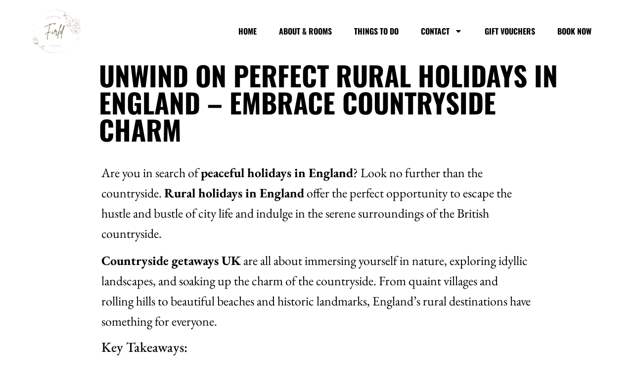

--- FILE ---
content_type: text/html; charset=UTF-8
request_url: https://www.fieldcottagepeterstow.com/rural-holidays-in-england/
body_size: 28013
content:
<!doctype html>
<html lang="en-US">
<head>
	<meta charset="UTF-8">
		<meta name="viewport" content="width=device-width, initial-scale=1">
	<link rel="profile" href="https://gmpg.org/xfn/11">
	    <style>
        #wpadminbar #wp-admin-bar-p404_free_top_button .ab-icon:before {
            content: "\f103";
            color:red;
            top: 2px;
        }
    </style>
    <meta name='robots' content='index, follow, max-image-preview:large, max-snippet:-1, max-video-preview:-1' />
<link rel='preload' as='style' href='https://www.fieldcottagepeterstow.com/wp-content/themes/hello-elementor/style.min.css?ver=2.6.1'  data-wpacu-preload-css-basic='1' />
<link rel='preload' as='style' href='https://www.fieldcottagepeterstow.com/wp-content/themes/hello-elementor/theme.min.css?ver=2.6.1'  data-wpacu-preload-css-basic='1' />
<link rel='preload' as='style' href='https://www.fieldcottagepeterstow.com/wp-content/plugins/elementor/assets/css/frontend.min.css?ver=3.33.2'  data-wpacu-preload-css-basic='1' />
<link rel='preload' as='style' href='https://www.fieldcottagepeterstow.com/wp-content/uploads/elementor/css/post-1011.css?ver=1764355730'  data-wpacu-preload-css-basic='1' />
<link rel='preload' as='style' href='https://www.fieldcottagepeterstow.com/wp-content/plugins/elementor-pro/assets/css/frontend.min.css?ver=3.24.4'  data-wpacu-preload-css-basic='1' />
<link rel='preload' as='style' href='https://www.fieldcottagepeterstow.com/wp-content/uploads/elementor/css/post-949.css?ver=1764355731'  data-wpacu-preload-css-basic='1' />
<link rel='preload' as='style' href='https://www.fieldcottagepeterstow.com/wp-content/uploads/elementor/css/post-945.css?ver=1764355731'  data-wpacu-preload-css-basic='1' />
<link rel='preload' as='script' href='https://www.googletagmanager.com/gtag/js?id=G-3PERRR5W6X' data-wpacu-preload-js='1'>
<link rel='preload' as='script' href='https://www.fieldcottagepeterstow.com/wp-content/themes/hello-elementor/assets/js/hello-frontend.min.js?ver=1.0.0' data-wpacu-preload-js='1'>
<link rel='preload' as='script' href='https://www.fieldcottagepeterstow.com/wp-content/plugins/elementor/assets/js/webpack.runtime.min.js?ver=3.33.2' data-wpacu-preload-js='1'>
<link rel='preload' as='script' href='https://www.fieldcottagepeterstow.com/wp-content/plugins/elementor/assets/js/frontend-modules.min.js?ver=3.33.2' data-wpacu-preload-js='1'>
<link rel='preload' as='script' href='https://www.fieldcottagepeterstow.com/wp-content/plugins/elementor/assets/js/frontend.min.js?ver=3.33.2' data-wpacu-preload-js='1'>
<link rel='preload' as='script' href='https://www.fieldcottagepeterstow.com/wp-content/plugins/elementor-pro/assets/lib/smartmenus/jquery.smartmenus.min.js?ver=1.2.1' data-wpacu-preload-js='1'>
<link rel='preload' as='script' href='https://www.fieldcottagepeterstow.com/wp-content/plugins/elementor-pro/assets/lib/sticky/jquery.sticky.min.js?ver=3.24.4' data-wpacu-preload-js='1'>
<link rel='preload' as='script' href='https://www.fieldcottagepeterstow.com/wp-content/plugins/elementor-pro/assets/js/webpack-pro.runtime.min.js?ver=3.24.4' data-wpacu-preload-js='1'>
<link rel='preload' as='script' href='https://www.fieldcottagepeterstow.com/wp-content/plugins/elementor-pro/assets/js/frontend.min.js?ver=3.24.4' data-wpacu-preload-js='1'>
<link rel='preload' as='script' href='https://www.fieldcottagepeterstow.com/wp-content/plugins/elementor-pro/assets/js/elements-handlers.min.js?ver=3.24.4' data-wpacu-preload-js='1'>

	<!-- This site is optimized with the Yoast SEO plugin v25.6 - https://yoast.com/wordpress/plugins/seo/ -->
	<title>Unwind on Perfect Rural Holidays in England - Embrace Countryside Charm</title>
	<meta name="description" content="Discover the joy of rural holidays in England! Immerse yourself in idyllic landscapes, cosy cottages, and iconic countryside charm on your next getaway." />
	<link rel="canonical" href="https://www.fieldcottagepeterstow.com/rural-holidays-in-england/" />
	<meta property="og:locale" content="en_US" />
	<meta property="og:type" content="article" />
	<meta property="og:title" content="Unwind on Perfect Rural Holidays in England - Embrace Countryside Charm" />
	<meta property="og:description" content="Discover the joy of rural holidays in England! Immerse yourself in idyllic landscapes, cosy cottages, and iconic countryside charm on your next getaway." />
	<meta property="og:url" content="https://www.fieldcottagepeterstow.com/rural-holidays-in-england/" />
	<meta property="og:site_name" content="Field Cottage" />
	<meta property="article:publisher" content="https://www.facebook.com/Wye-Valley-Holidays-at-Field-Cottage-Peterstow-106785491887195" />
	<meta property="article:published_time" content="2023-09-11T08:58:19+00:00" />
	<meta property="og:image" content="https://www.fieldcottagepeterstow.com/wp-content/uploads/2023/09/rural-holidays-in-england.jpg" />
	<meta property="og:image:width" content="1344" />
	<meta property="og:image:height" content="768" />
	<meta property="og:image:type" content="image/jpeg" />
	<meta name="author" content="Field Cottage" />
	<meta name="twitter:card" content="summary_large_image" />
	<meta name="twitter:creator" content="@FieldCottageHol" />
	<meta name="twitter:site" content="@FieldCottageHol" />
	<meta name="twitter:label1" content="Written by" />
	<meta name="twitter:data1" content="Field Cottage" />
	<meta name="twitter:label2" content="Est. reading time" />
	<meta name="twitter:data2" content="12 minutes" />
	<script data-jetpack-boost="ignore" type="application/ld+json" class="yoast-schema-graph">{"@context":"https://schema.org","@graph":[{"@type":"Article","@id":"https://www.fieldcottagepeterstow.com/rural-holidays-in-england/#article","isPartOf":{"@id":"https://www.fieldcottagepeterstow.com/rural-holidays-in-england/"},"author":{"name":"Field Cottage","@id":"https://www.fieldcottagepeterstow.com/#/schema/person/c3ede09fe12ea8d2ad3c56f4a6adcf9b"},"headline":"Unwind on Perfect Rural Holidays in England &#8211; Embrace Countryside Charm","datePublished":"2023-09-11T08:58:19+00:00","mainEntityOfPage":{"@id":"https://www.fieldcottagepeterstow.com/rural-holidays-in-england/"},"wordCount":2357,"publisher":{"@id":"https://www.fieldcottagepeterstow.com/#organization"},"image":{"@id":"https://www.fieldcottagepeterstow.com/rural-holidays-in-england/#primaryimage"},"thumbnailUrl":"https://www.fieldcottagepeterstow.com/wp-content/uploads/2023/09/rural-holidays-in-england.jpg","articleSection":["blog","explore","Holiday Cottages"],"inLanguage":"en-US"},{"@type":"WebPage","@id":"https://www.fieldcottagepeterstow.com/rural-holidays-in-england/","url":"https://www.fieldcottagepeterstow.com/rural-holidays-in-england/","name":"Unwind on Perfect Rural Holidays in England - Embrace Countryside Charm","isPartOf":{"@id":"https://www.fieldcottagepeterstow.com/#website"},"primaryImageOfPage":{"@id":"https://www.fieldcottagepeterstow.com/rural-holidays-in-england/#primaryimage"},"image":{"@id":"https://www.fieldcottagepeterstow.com/rural-holidays-in-england/#primaryimage"},"thumbnailUrl":"https://www.fieldcottagepeterstow.com/wp-content/uploads/2023/09/rural-holidays-in-england.jpg","datePublished":"2023-09-11T08:58:19+00:00","description":"Discover the joy of rural holidays in England! Immerse yourself in idyllic landscapes, cosy cottages, and iconic countryside charm on your next getaway.","breadcrumb":{"@id":"https://www.fieldcottagepeterstow.com/rural-holidays-in-england/#breadcrumb"},"inLanguage":"en-US","potentialAction":[{"@type":"ReadAction","target":["https://www.fieldcottagepeterstow.com/rural-holidays-in-england/"]}]},{"@type":"ImageObject","inLanguage":"en-US","@id":"https://www.fieldcottagepeterstow.com/rural-holidays-in-england/#primaryimage","url":"https://www.fieldcottagepeterstow.com/wp-content/uploads/2023/09/rural-holidays-in-england.jpg","contentUrl":"https://www.fieldcottagepeterstow.com/wp-content/uploads/2023/09/rural-holidays-in-england.jpg","width":1344,"height":768,"caption":"rural holidays in england"},{"@type":"BreadcrumbList","@id":"https://www.fieldcottagepeterstow.com/rural-holidays-in-england/#breadcrumb","itemListElement":[{"@type":"ListItem","position":1,"name":"Home","item":"https://www.fieldcottagepeterstow.com/"},{"@type":"ListItem","position":2,"name":"Blog","item":"https://www.fieldcottagepeterstow.com/blog/"},{"@type":"ListItem","position":3,"name":"Unwind on Perfect Rural Holidays in England &#8211; Embrace Countryside Charm"}]},{"@type":"WebSite","@id":"https://www.fieldcottagepeterstow.com/#website","url":"https://www.fieldcottagepeterstow.com/","name":"Field Cottage","description":"Wye Valley Holiday Cottages","publisher":{"@id":"https://www.fieldcottagepeterstow.com/#organization"},"potentialAction":[{"@type":"SearchAction","target":{"@type":"EntryPoint","urlTemplate":"https://www.fieldcottagepeterstow.com/?s={search_term_string}"},"query-input":{"@type":"PropertyValueSpecification","valueRequired":true,"valueName":"search_term_string"}}],"inLanguage":"en-US"},{"@type":"Organization","@id":"https://www.fieldcottagepeterstow.com/#organization","name":"Wye Valley Holidays at Field Cottage Peterstow","url":"https://www.fieldcottagepeterstow.com/","logo":{"@type":"ImageObject","inLanguage":"en-US","@id":"https://www.fieldcottagepeterstow.com/#/schema/logo/image/","url":"http://fieldcottagepeterstow.com/wp-content/uploads/2021/09/cropped-logo.png","contentUrl":"http://fieldcottagepeterstow.com/wp-content/uploads/2021/09/cropped-logo.png","width":512,"height":512,"caption":"Wye Valley Holidays at Field Cottage Peterstow"},"image":{"@id":"https://www.fieldcottagepeterstow.com/#/schema/logo/image/"},"sameAs":["https://www.facebook.com/Wye-Valley-Holidays-at-Field-Cottage-Peterstow-106785491887195","https://x.com/FieldCottageHol","https://www.instagram.com/fieldcottagehol/","https://www.linkedin.com/company/wye-valley-holidays-at-field-cottage-peterstow"]},{"@type":"Person","@id":"https://www.fieldcottagepeterstow.com/#/schema/person/c3ede09fe12ea8d2ad3c56f4a6adcf9b","name":"Field Cottage","image":{"@type":"ImageObject","inLanguage":"en-US","@id":"https://www.fieldcottagepeterstow.com/#/schema/person/image/","url":"https://secure.gravatar.com/avatar/9c80f7590362d9897822fdc99c5d67e4?s=96&d=blank&r=g","contentUrl":"https://secure.gravatar.com/avatar/9c80f7590362d9897822fdc99c5d67e4?s=96&d=blank&r=g","caption":"Field Cottage"},"sameAs":["http://fieldcottagepeterstow.com"],"url":"https://www.fieldcottagepeterstow.com/author/dom-2/"}]}</script>
	<!-- / Yoast SEO plugin. -->



<link rel='dns-prefetch' href='//www.googletagmanager.com' />
<link rel='dns-prefetch' href='//stats.wp.com' />
<link rel='preconnect' href='//c0.wp.com' />
<link rel="alternate" type="application/rss+xml" title="Field Cottage &raquo; Feed" href="https://www.fieldcottagepeterstow.com/feed/" />
<link rel="alternate" type="application/rss+xml" title="Field Cottage &raquo; Comments Feed" href="https://www.fieldcottagepeterstow.com/comments/feed/" />
<link rel="alternate" type="application/rss+xml" title="Field Cottage &raquo; Unwind on Perfect Rural Holidays in England &#8211; Embrace Countryside Charm Comments Feed" href="https://www.fieldcottagepeterstow.com/rural-holidays-in-england/feed/" />


<link rel='stylesheet' id='jetpack_related-posts-css' href='https://c0.wp.com/p/jetpack/14.5/modules/related-posts/related-posts.css' media='all' />
<style id='wp-emoji-styles-inline-css'>

	img.wp-smiley, img.emoji {
		display: inline !important;
		border: none !important;
		box-shadow: none !important;
		height: 1em !important;
		width: 1em !important;
		margin: 0 0.07em !important;
		vertical-align: -0.1em !important;
		background: none !important;
		padding: 0 !important;
	}
</style>
<link rel='stylesheet' id='wp-block-library-css' href='https://c0.wp.com/c/6.6.2/wp-includes/css/dist/block-library/style.min.css' media='all' />
<link rel='stylesheet' id='mediaelement-css' href='https://c0.wp.com/c/6.6.2/wp-includes/js/mediaelement/mediaelementplayer-legacy.min.css' media='all' />
<link rel='stylesheet' id='wp-mediaelement-css' href='https://c0.wp.com/c/6.6.2/wp-includes/js/mediaelement/wp-mediaelement.min.css' media='all' />
<style id='jetpack-sharing-buttons-style-inline-css'>
.jetpack-sharing-buttons__services-list{display:flex;flex-direction:row;flex-wrap:wrap;gap:0;list-style-type:none;margin:5px;padding:0}.jetpack-sharing-buttons__services-list.has-small-icon-size{font-size:12px}.jetpack-sharing-buttons__services-list.has-normal-icon-size{font-size:16px}.jetpack-sharing-buttons__services-list.has-large-icon-size{font-size:24px}.jetpack-sharing-buttons__services-list.has-huge-icon-size{font-size:36px}@media print{.jetpack-sharing-buttons__services-list{display:none!important}}.editor-styles-wrapper .wp-block-jetpack-sharing-buttons{gap:0;padding-inline-start:0}ul.jetpack-sharing-buttons__services-list.has-background{padding:1.25em 2.375em}
</style>
<style id='classic-theme-styles-inline-css'>
/*! This file is auto-generated */
.wp-block-button__link{color:#fff;background-color:#32373c;border-radius:9999px;box-shadow:none;text-decoration:none;padding:calc(.667em + 2px) calc(1.333em + 2px);font-size:1.125em}.wp-block-file__button{background:#32373c;color:#fff;text-decoration:none}
</style>
<style id='global-styles-inline-css'>
:root{--wp--preset--aspect-ratio--square: 1;--wp--preset--aspect-ratio--4-3: 4/3;--wp--preset--aspect-ratio--3-4: 3/4;--wp--preset--aspect-ratio--3-2: 3/2;--wp--preset--aspect-ratio--2-3: 2/3;--wp--preset--aspect-ratio--16-9: 16/9;--wp--preset--aspect-ratio--9-16: 9/16;--wp--preset--color--black: #000000;--wp--preset--color--cyan-bluish-gray: #abb8c3;--wp--preset--color--white: #ffffff;--wp--preset--color--pale-pink: #f78da7;--wp--preset--color--vivid-red: #cf2e2e;--wp--preset--color--luminous-vivid-orange: #ff6900;--wp--preset--color--luminous-vivid-amber: #fcb900;--wp--preset--color--light-green-cyan: #7bdcb5;--wp--preset--color--vivid-green-cyan: #00d084;--wp--preset--color--pale-cyan-blue: #8ed1fc;--wp--preset--color--vivid-cyan-blue: #0693e3;--wp--preset--color--vivid-purple: #9b51e0;--wp--preset--gradient--vivid-cyan-blue-to-vivid-purple: linear-gradient(135deg,rgba(6,147,227,1) 0%,rgb(155,81,224) 100%);--wp--preset--gradient--light-green-cyan-to-vivid-green-cyan: linear-gradient(135deg,rgb(122,220,180) 0%,rgb(0,208,130) 100%);--wp--preset--gradient--luminous-vivid-amber-to-luminous-vivid-orange: linear-gradient(135deg,rgba(252,185,0,1) 0%,rgba(255,105,0,1) 100%);--wp--preset--gradient--luminous-vivid-orange-to-vivid-red: linear-gradient(135deg,rgba(255,105,0,1) 0%,rgb(207,46,46) 100%);--wp--preset--gradient--very-light-gray-to-cyan-bluish-gray: linear-gradient(135deg,rgb(238,238,238) 0%,rgb(169,184,195) 100%);--wp--preset--gradient--cool-to-warm-spectrum: linear-gradient(135deg,rgb(74,234,220) 0%,rgb(151,120,209) 20%,rgb(207,42,186) 40%,rgb(238,44,130) 60%,rgb(251,105,98) 80%,rgb(254,248,76) 100%);--wp--preset--gradient--blush-light-purple: linear-gradient(135deg,rgb(255,206,236) 0%,rgb(152,150,240) 100%);--wp--preset--gradient--blush-bordeaux: linear-gradient(135deg,rgb(254,205,165) 0%,rgb(254,45,45) 50%,rgb(107,0,62) 100%);--wp--preset--gradient--luminous-dusk: linear-gradient(135deg,rgb(255,203,112) 0%,rgb(199,81,192) 50%,rgb(65,88,208) 100%);--wp--preset--gradient--pale-ocean: linear-gradient(135deg,rgb(255,245,203) 0%,rgb(182,227,212) 50%,rgb(51,167,181) 100%);--wp--preset--gradient--electric-grass: linear-gradient(135deg,rgb(202,248,128) 0%,rgb(113,206,126) 100%);--wp--preset--gradient--midnight: linear-gradient(135deg,rgb(2,3,129) 0%,rgb(40,116,252) 100%);--wp--preset--font-size--small: 13px;--wp--preset--font-size--medium: 20px;--wp--preset--font-size--large: 36px;--wp--preset--font-size--x-large: 42px;--wp--preset--spacing--20: 0.44rem;--wp--preset--spacing--30: 0.67rem;--wp--preset--spacing--40: 1rem;--wp--preset--spacing--50: 1.5rem;--wp--preset--spacing--60: 2.25rem;--wp--preset--spacing--70: 3.38rem;--wp--preset--spacing--80: 5.06rem;--wp--preset--shadow--natural: 6px 6px 9px rgba(0, 0, 0, 0.2);--wp--preset--shadow--deep: 12px 12px 50px rgba(0, 0, 0, 0.4);--wp--preset--shadow--sharp: 6px 6px 0px rgba(0, 0, 0, 0.2);--wp--preset--shadow--outlined: 6px 6px 0px -3px rgba(255, 255, 255, 1), 6px 6px rgba(0, 0, 0, 1);--wp--preset--shadow--crisp: 6px 6px 0px rgba(0, 0, 0, 1);}:where(.is-layout-flex){gap: 0.5em;}:where(.is-layout-grid){gap: 0.5em;}body .is-layout-flex{display: flex;}.is-layout-flex{flex-wrap: wrap;align-items: center;}.is-layout-flex > :is(*, div){margin: 0;}body .is-layout-grid{display: grid;}.is-layout-grid > :is(*, div){margin: 0;}:where(.wp-block-columns.is-layout-flex){gap: 2em;}:where(.wp-block-columns.is-layout-grid){gap: 2em;}:where(.wp-block-post-template.is-layout-flex){gap: 1.25em;}:where(.wp-block-post-template.is-layout-grid){gap: 1.25em;}.has-black-color{color: var(--wp--preset--color--black) !important;}.has-cyan-bluish-gray-color{color: var(--wp--preset--color--cyan-bluish-gray) !important;}.has-white-color{color: var(--wp--preset--color--white) !important;}.has-pale-pink-color{color: var(--wp--preset--color--pale-pink) !important;}.has-vivid-red-color{color: var(--wp--preset--color--vivid-red) !important;}.has-luminous-vivid-orange-color{color: var(--wp--preset--color--luminous-vivid-orange) !important;}.has-luminous-vivid-amber-color{color: var(--wp--preset--color--luminous-vivid-amber) !important;}.has-light-green-cyan-color{color: var(--wp--preset--color--light-green-cyan) !important;}.has-vivid-green-cyan-color{color: var(--wp--preset--color--vivid-green-cyan) !important;}.has-pale-cyan-blue-color{color: var(--wp--preset--color--pale-cyan-blue) !important;}.has-vivid-cyan-blue-color{color: var(--wp--preset--color--vivid-cyan-blue) !important;}.has-vivid-purple-color{color: var(--wp--preset--color--vivid-purple) !important;}.has-black-background-color{background-color: var(--wp--preset--color--black) !important;}.has-cyan-bluish-gray-background-color{background-color: var(--wp--preset--color--cyan-bluish-gray) !important;}.has-white-background-color{background-color: var(--wp--preset--color--white) !important;}.has-pale-pink-background-color{background-color: var(--wp--preset--color--pale-pink) !important;}.has-vivid-red-background-color{background-color: var(--wp--preset--color--vivid-red) !important;}.has-luminous-vivid-orange-background-color{background-color: var(--wp--preset--color--luminous-vivid-orange) !important;}.has-luminous-vivid-amber-background-color{background-color: var(--wp--preset--color--luminous-vivid-amber) !important;}.has-light-green-cyan-background-color{background-color: var(--wp--preset--color--light-green-cyan) !important;}.has-vivid-green-cyan-background-color{background-color: var(--wp--preset--color--vivid-green-cyan) !important;}.has-pale-cyan-blue-background-color{background-color: var(--wp--preset--color--pale-cyan-blue) !important;}.has-vivid-cyan-blue-background-color{background-color: var(--wp--preset--color--vivid-cyan-blue) !important;}.has-vivid-purple-background-color{background-color: var(--wp--preset--color--vivid-purple) !important;}.has-black-border-color{border-color: var(--wp--preset--color--black) !important;}.has-cyan-bluish-gray-border-color{border-color: var(--wp--preset--color--cyan-bluish-gray) !important;}.has-white-border-color{border-color: var(--wp--preset--color--white) !important;}.has-pale-pink-border-color{border-color: var(--wp--preset--color--pale-pink) !important;}.has-vivid-red-border-color{border-color: var(--wp--preset--color--vivid-red) !important;}.has-luminous-vivid-orange-border-color{border-color: var(--wp--preset--color--luminous-vivid-orange) !important;}.has-luminous-vivid-amber-border-color{border-color: var(--wp--preset--color--luminous-vivid-amber) !important;}.has-light-green-cyan-border-color{border-color: var(--wp--preset--color--light-green-cyan) !important;}.has-vivid-green-cyan-border-color{border-color: var(--wp--preset--color--vivid-green-cyan) !important;}.has-pale-cyan-blue-border-color{border-color: var(--wp--preset--color--pale-cyan-blue) !important;}.has-vivid-cyan-blue-border-color{border-color: var(--wp--preset--color--vivid-cyan-blue) !important;}.has-vivid-purple-border-color{border-color: var(--wp--preset--color--vivid-purple) !important;}.has-vivid-cyan-blue-to-vivid-purple-gradient-background{background: var(--wp--preset--gradient--vivid-cyan-blue-to-vivid-purple) !important;}.has-light-green-cyan-to-vivid-green-cyan-gradient-background{background: var(--wp--preset--gradient--light-green-cyan-to-vivid-green-cyan) !important;}.has-luminous-vivid-amber-to-luminous-vivid-orange-gradient-background{background: var(--wp--preset--gradient--luminous-vivid-amber-to-luminous-vivid-orange) !important;}.has-luminous-vivid-orange-to-vivid-red-gradient-background{background: var(--wp--preset--gradient--luminous-vivid-orange-to-vivid-red) !important;}.has-very-light-gray-to-cyan-bluish-gray-gradient-background{background: var(--wp--preset--gradient--very-light-gray-to-cyan-bluish-gray) !important;}.has-cool-to-warm-spectrum-gradient-background{background: var(--wp--preset--gradient--cool-to-warm-spectrum) !important;}.has-blush-light-purple-gradient-background{background: var(--wp--preset--gradient--blush-light-purple) !important;}.has-blush-bordeaux-gradient-background{background: var(--wp--preset--gradient--blush-bordeaux) !important;}.has-luminous-dusk-gradient-background{background: var(--wp--preset--gradient--luminous-dusk) !important;}.has-pale-ocean-gradient-background{background: var(--wp--preset--gradient--pale-ocean) !important;}.has-electric-grass-gradient-background{background: var(--wp--preset--gradient--electric-grass) !important;}.has-midnight-gradient-background{background: var(--wp--preset--gradient--midnight) !important;}.has-small-font-size{font-size: var(--wp--preset--font-size--small) !important;}.has-medium-font-size{font-size: var(--wp--preset--font-size--medium) !important;}.has-large-font-size{font-size: var(--wp--preset--font-size--large) !important;}.has-x-large-font-size{font-size: var(--wp--preset--font-size--x-large) !important;}
:where(.wp-block-post-template.is-layout-flex){gap: 1.25em;}:where(.wp-block-post-template.is-layout-grid){gap: 1.25em;}
:where(.wp-block-columns.is-layout-flex){gap: 2em;}:where(.wp-block-columns.is-layout-grid){gap: 2em;}
:root :where(.wp-block-pullquote){font-size: 1.5em;line-height: 1.6;}
</style>
<link   data-wpacu-to-be-preloaded-basic='1' rel='stylesheet' id='hello-elementor-css' href='https://www.fieldcottagepeterstow.com/wp-content/themes/hello-elementor/style.min.css?ver=2.6.1' media='all' />
<link   data-wpacu-to-be-preloaded-basic='1' rel='stylesheet' id='hello-elementor-theme-style-css' href='https://www.fieldcottagepeterstow.com/wp-content/themes/hello-elementor/theme.min.css?ver=2.6.1' media='all' />
<link   data-wpacu-to-be-preloaded-basic='1' rel='stylesheet' id='elementor-frontend-css' href='https://www.fieldcottagepeterstow.com/wp-content/plugins/elementor/assets/css/frontend.min.css?ver=3.33.2' media='all' />
<link   data-wpacu-to-be-preloaded-basic='1' rel='stylesheet' id='elementor-post-1011-css' href='https://www.fieldcottagepeterstow.com/wp-content/uploads/elementor/css/post-1011.css?ver=1764355730' media='all' />
<link rel='stylesheet' id='widget-image-css' href='https://www.fieldcottagepeterstow.com/wp-content/plugins/elementor/assets/css/widget-image.min.css?ver=3.33.2' media='all' />
<link rel='stylesheet' id='widget-nav-menu-css' href='https://www.fieldcottagepeterstow.com/wp-content/plugins/elementor-pro/assets/css/widget-nav-menu.min.css?ver=3.24.4' media='all' />
<link rel='stylesheet' id='widget-divider-css' href='https://www.fieldcottagepeterstow.com/wp-content/plugins/elementor/assets/css/widget-divider.min.css?ver=3.33.2' media='all' />
<link rel='stylesheet' id='widget-theme-elements-css' href='https://www.fieldcottagepeterstow.com/wp-content/plugins/elementor-pro/assets/css/widget-theme-elements.min.css?ver=3.24.4' media='all' />
<link rel='stylesheet' id='widget-heading-css' href='https://www.fieldcottagepeterstow.com/wp-content/plugins/elementor/assets/css/widget-heading.min.css?ver=3.33.2' media='all' />
<link rel='stylesheet' id='widget-posts-css' href='https://www.fieldcottagepeterstow.com/wp-content/plugins/elementor-pro/assets/css/widget-posts.min.css?ver=3.24.4' media='all' />
<link   data-wpacu-to-be-preloaded-basic='1' rel='stylesheet' id='elementor-pro-css' href='https://www.fieldcottagepeterstow.com/wp-content/plugins/elementor-pro/assets/css/frontend.min.css?ver=3.24.4' media='all' />
<link   data-wpacu-to-be-preloaded-basic='1' rel='stylesheet' id='elementor-post-949-css' href='https://www.fieldcottagepeterstow.com/wp-content/uploads/elementor/css/post-949.css?ver=1764355731' media='all' />
<link   data-wpacu-to-be-preloaded-basic='1' rel='stylesheet' id='elementor-post-945-css' href='https://www.fieldcottagepeterstow.com/wp-content/uploads/elementor/css/post-945.css?ver=1764355731' media='all' />
<link rel='stylesheet' id='elementor-post-935-css' href='https://www.fieldcottagepeterstow.com/wp-content/uploads/elementor/css/post-935.css?ver=1764357385' media='all' />
<link rel='stylesheet' id='elementor-gf-local-oswald-css' href='https://www.fieldcottagepeterstow.com/wp-content/uploads/elementor/google-fonts/css/oswald.css?ver=1742237433' media='all' />
<link rel='stylesheet' id='elementor-gf-local-ebgaramond-css' href='https://www.fieldcottagepeterstow.com/wp-content/uploads/elementor/google-fonts/css/ebgaramond.css?ver=1742237439' media='all' />
<link rel='stylesheet' id='elementor-gf-local-parisienne-css' href='https://www.fieldcottagepeterstow.com/wp-content/uploads/elementor/google-fonts/css/parisienne.css?ver=1742237439' media='all' />
<link rel='stylesheet' id='elementor-gf-local-alef-css' href='https://www.fieldcottagepeterstow.com/wp-content/uploads/elementor/google-fonts/css/alef.css?ver=1742237440' media='all' />
<link rel='stylesheet' id='elementor-gf-local-montserrat-css' href='https://www.fieldcottagepeterstow.com/wp-content/uploads/elementor/google-fonts/css/montserrat.css?ver=1742237448' media='all' />











<!-- Google tag (gtag.js) snippet added by Site Kit -->
<!-- Google Analytics snippet added by Site Kit -->
<!-- Google Ads snippet added by Site Kit -->


<link rel="https://api.w.org/" href="https://www.fieldcottagepeterstow.com/wp-json/" /><link rel="alternate" title="JSON" type="application/json" href="https://www.fieldcottagepeterstow.com/wp-json/wp/v2/posts/3170" /><link rel="EditURI" type="application/rsd+xml" title="RSD" href="https://www.fieldcottagepeterstow.com/xmlrpc.php?rsd" />
<meta name="generator" content="WordPress 6.6.2" />
<link rel='shortlink' href='https://www.fieldcottagepeterstow.com/?p=3170' />
<link rel="alternate" title="oEmbed (JSON)" type="application/json+oembed" href="https://www.fieldcottagepeterstow.com/wp-json/oembed/1.0/embed?url=https%3A%2F%2Fwww.fieldcottagepeterstow.com%2Frural-holidays-in-england%2F" />
<link rel="alternate" title="oEmbed (XML)" type="text/xml+oembed" href="https://www.fieldcottagepeterstow.com/wp-json/oembed/1.0/embed?url=https%3A%2F%2Fwww.fieldcottagepeterstow.com%2Frural-holidays-in-england%2F&#038;format=xml" />
<meta name="generator" content="Site Kit by Google 1.166.0" /><!-- HFCM by 99 Robots - Snippet # 2: Trustpilot -->
<!-- TrustBox script -->

<!-- End TrustBox script -->
<!-- /end HFCM by 99 Robots -->
<!-- HFCM by 99 Robots - Snippet # 3: css -->
<style>
	.elementor-949 .elementor-element.elementor-element-4bdff38c img {width: 100px; height: 100px;}
	.elementor-945 .elementor-element.elementor-element-28a82449 img {width: 100px; height: 100px;}
</style>
<!-- /end HFCM by 99 Robots -->
<!-- HFCM by 99 Robots - Snippet # 4: FB Verifed -->
<meta name="facebook-domain-verification" content="z5qmd21e568vz6ua93slrt6uc7t5gd" />
<!-- /end HFCM by 99 Robots -->
<!-- HFCM by 99 Robots - Snippet # 7: ahrefs -->
<meta name="ahrefs-site-verification" content="f98d7af9ebc538d613f285081b7d88374a355c1cdfbf8d8fed3621212eb35de3">
<!-- /end HFCM by 99 Robots -->
<meta name="ti-site-data" content="[base64]" />	<style>img#wpstats{display:none}</style>
		<!-- WP Social Preview -->
<meta property="og:locale" content="en_US" />
<meta property="og:url" content="https://www.fieldcottagepeterstow.com/rural-holidays-in-england/" />
<meta property="og:title" content="Unwind on Perfect Rural Holidays in England &#8211; Embrace Countryside Charm" />
<meta name="twitter:title" content="Unwind on Perfect Rural Holidays in England &#8211; Embrace Countryside Charm" />
<meta property="og:description" content="Are you in search of peaceful holidays in England? Look no further than the countryside. Rural holidays in England offer the perfect opportunity to escape the hustle and bustle of city life and indulge in the serene surroundings of the British countryside. Countryside getaways UK are all about immersing yourself in nature, exploring idyllic landscapes, [&hellip;]" />
<meta name="twitter:description" content="Are you in search of peaceful holidays in England? Look no further than the countryside. Rural holidays in England offer the perfect opportunity to escape the hustle and bustle of city life and indulge in the serene surroundings of the British countryside. Countryside getaways UK are all about immersing yourself in nature, exploring idyllic landscapes, [&hellip;]" />
<meta property="og:type" content="article" />
<meta property="og:article:published_time" content="2023-09-11T08:58:19+00:00" />
<meta property="og:article:modified_time" content="2023-09-08T08:37:56+00:00" />
<meta property="og:updated_time" content="2023-09-08T08:37:56+00:00" />
<meta property="og:image" content="https://www.fieldcottagepeterstow.com/wp-content/uploads/2023/09/rural-holidays-in-england-1200x630.jpg" />
<meta name="twitter:card" content="summary_large_image" />
<meta name="twitter:image" content="https://www.fieldcottagepeterstow.com/wp-content/uploads/2023/09/rural-holidays-in-england-1200x630.jpg" />
<meta property="og:image:width" content="1200" />
<meta property="og:image:height" content="630" />
<meta name="twitter:site" content="@FieldCottageHol" />
<!-- / WP Social Preview -->
<meta name="generator" content="Elementor 3.33.2; features: e_font_icon_svg, additional_custom_breakpoints; settings: css_print_method-external, google_font-enabled, font_display-auto">
			<style>
				.e-con.e-parent:nth-of-type(n+4):not(.e-lazyloaded):not(.e-no-lazyload),
				.e-con.e-parent:nth-of-type(n+4):not(.e-lazyloaded):not(.e-no-lazyload) * {
					background-image: none !important;
				}
				@media screen and (max-height: 1024px) {
					.e-con.e-parent:nth-of-type(n+3):not(.e-lazyloaded):not(.e-no-lazyload),
					.e-con.e-parent:nth-of-type(n+3):not(.e-lazyloaded):not(.e-no-lazyload) * {
						background-image: none !important;
					}
				}
				@media screen and (max-height: 640px) {
					.e-con.e-parent:nth-of-type(n+2):not(.e-lazyloaded):not(.e-no-lazyload),
					.e-con.e-parent:nth-of-type(n+2):not(.e-lazyloaded):not(.e-no-lazyload) * {
						background-image: none !important;
					}
				}
			</style>
			<link rel="icon" href="https://www.fieldcottagepeterstow.com/wp-content/uploads/2021/09/cropped-cropped-cropped-logo-150x150.png" sizes="32x32" />
<link rel="icon" href="https://www.fieldcottagepeterstow.com/wp-content/uploads/2021/09/cropped-cropped-cropped-logo-300x300.png" sizes="192x192" />
<link rel="apple-touch-icon" href="https://www.fieldcottagepeterstow.com/wp-content/uploads/2021/09/cropped-cropped-cropped-logo-300x300.png" />
<meta name="msapplication-TileImage" content="https://www.fieldcottagepeterstow.com/wp-content/uploads/2021/09/cropped-cropped-cropped-logo-300x300.png" />
</head>
<body class="post-template-default single single-post postid-3170 single-format-standard wp-custom-logo elementor-default elementor-kit-1011 elementor-page-935">


<a class="skip-link screen-reader-text" href="#content">
	Skip to content</a>

		<header data-elementor-type="header" data-elementor-id="949" class="elementor elementor-949 elementor-location-header" data-elementor-post-type="elementor_library">
					<section class="elementor-section elementor-top-section elementor-element elementor-element-7bfe3ff6 elementor-section-full_width elementor-section-height-min-height elementor-section-items-stretch elementor-section-height-default" data-id="7bfe3ff6" data-element_type="section" data-settings="{&quot;sticky&quot;:&quot;top&quot;,&quot;background_background&quot;:&quot;classic&quot;,&quot;sticky_on&quot;:[&quot;desktop&quot;,&quot;tablet&quot;,&quot;mobile&quot;],&quot;sticky_offset&quot;:0,&quot;sticky_effects_offset&quot;:0}">
						<div class="elementor-container elementor-column-gap-default">
					<div class="elementor-column elementor-col-50 elementor-top-column elementor-element elementor-element-39c724d0" data-id="39c724d0" data-element_type="column">
			<div class="elementor-widget-wrap elementor-element-populated">
						<div class="elementor-element elementor-element-4bdff38c elementor-widget elementor-widget-theme-site-logo elementor-widget-image" data-id="4bdff38c" data-element_type="widget" data-widget_type="theme-site-logo.default">
				<div class="elementor-widget-container">
											<a href="https://www.fieldcottagepeterstow.com" data-wpel-link="internal">
			<img width="165" height="156" src="https://www.fieldcottagepeterstow.com/wp-content/uploads/2021/09/cropped-logo-1-e1674298011616.png" class="attachment-full size-full wp-image-2520" alt="Field Cottage" />				</a>
											</div>
				</div>
					</div>
		</div>
				<div class="elementor-column elementor-col-50 elementor-top-column elementor-element elementor-element-4ea68cef" data-id="4ea68cef" data-element_type="column">
			<div class="elementor-widget-wrap elementor-element-populated">
						<div class="elementor-element elementor-element-63802fa6 elementor-nav-menu__align-end elementor-nav-menu--dropdown-mobile elementor-nav-menu--stretch elementor-nav-menu__text-align-center elementor-nav-menu--toggle elementor-nav-menu--burger elementor-widget elementor-widget-nav-menu" data-id="63802fa6" data-element_type="widget" data-settings="{&quot;full_width&quot;:&quot;stretch&quot;,&quot;layout&quot;:&quot;horizontal&quot;,&quot;submenu_icon&quot;:{&quot;value&quot;:&quot;&lt;svg class=\&quot;e-font-icon-svg e-fas-caret-down\&quot; viewBox=\&quot;0 0 320 512\&quot; xmlns=\&quot;http:\/\/www.w3.org\/2000\/svg\&quot;&gt;&lt;path d=\&quot;M31.3 192h257.3c17.8 0 26.7 21.5 14.1 34.1L174.1 354.8c-7.8 7.8-20.5 7.8-28.3 0L17.2 226.1C4.6 213.5 13.5 192 31.3 192z\&quot;&gt;&lt;\/path&gt;&lt;\/svg&gt;&quot;,&quot;library&quot;:&quot;fa-solid&quot;},&quot;toggle&quot;:&quot;burger&quot;}" data-widget_type="nav-menu.default">
				<div class="elementor-widget-container">
								<nav aria-label="Menu" class="elementor-nav-menu--main elementor-nav-menu__container elementor-nav-menu--layout-horizontal e--pointer-text e--animation-sink">
				<ul id="menu-1-63802fa6" class="elementor-nav-menu"><li class="menu-item menu-item-type-custom menu-item-object-custom menu-item-home menu-item-898"><a href="https://www.fieldcottagepeterstow.com/" class="elementor-item" data-wpel-link="internal">Home</a></li>
<li class="menu-item menu-item-type-post_type menu-item-object-page menu-item-129"><a href="https://www.fieldcottagepeterstow.com/about/" class="elementor-item" data-wpel-link="internal">About &#038; Rooms</a></li>
<li class="menu-item menu-item-type-post_type menu-item-object-page menu-item-2210"><a href="https://www.fieldcottagepeterstow.com/things-to-do/" class="elementor-item" data-wpel-link="internal">Things to Do</a></li>
<li class="menu-item menu-item-type-post_type menu-item-object-page menu-item-has-children menu-item-130"><a href="https://www.fieldcottagepeterstow.com/contact/" class="elementor-item" data-wpel-link="internal">Contact</a>
<ul class="sub-menu elementor-nav-menu--dropdown">
	<li class="menu-item menu-item-type-post_type menu-item-object-page menu-item-3239"><a href="https://www.fieldcottagepeterstow.com/green-statement/" class="elementor-sub-item" data-wpel-link="internal">Green Statement</a></li>
	<li class="menu-item menu-item-type-post_type menu-item-object-page current_page_parent menu-item-164"><a href="https://www.fieldcottagepeterstow.com/blog/" class="elementor-sub-item" data-wpel-link="internal">Blog</a></li>
</ul>
</li>
<li class="menu-item menu-item-type-post_type menu-item-object-page menu-item-3304"><a href="https://www.fieldcottagepeterstow.com/gift-vouchers/" class="elementor-item" data-wpel-link="internal">Gift Vouchers</a></li>
<li class="menu-item menu-item-type-post_type menu-item-object-page menu-item-1633"><a href="https://www.fieldcottagepeterstow.com/book-now/" class="elementor-item" data-wpel-link="internal">Book Now</a></li>
</ul>			</nav>
					<div class="elementor-menu-toggle" role="button" tabindex="0" aria-label="Menu Toggle" aria-expanded="false">
			<svg aria-hidden="true" role="presentation" class="elementor-menu-toggle__icon--open e-font-icon-svg e-eicon-menu-bar" viewBox="0 0 1000 1000" xmlns="http://www.w3.org/2000/svg"><path d="M104 333H896C929 333 958 304 958 271S929 208 896 208H104C71 208 42 237 42 271S71 333 104 333ZM104 583H896C929 583 958 554 958 521S929 458 896 458H104C71 458 42 487 42 521S71 583 104 583ZM104 833H896C929 833 958 804 958 771S929 708 896 708H104C71 708 42 737 42 771S71 833 104 833Z"></path></svg><svg aria-hidden="true" role="presentation" class="elementor-menu-toggle__icon--close e-font-icon-svg e-eicon-close" viewBox="0 0 1000 1000" xmlns="http://www.w3.org/2000/svg"><path d="M742 167L500 408 258 167C246 154 233 150 217 150 196 150 179 158 167 167 154 179 150 196 150 212 150 229 154 242 171 254L408 500 167 742C138 771 138 800 167 829 196 858 225 858 254 829L496 587 738 829C750 842 767 846 783 846 800 846 817 842 829 829 842 817 846 804 846 783 846 767 842 750 829 737L588 500 833 258C863 229 863 200 833 171 804 137 775 137 742 167Z"></path></svg>			<span class="elementor-screen-only">Menu</span>
		</div>
					<nav class="elementor-nav-menu--dropdown elementor-nav-menu__container" aria-hidden="true">
				<ul id="menu-2-63802fa6" class="elementor-nav-menu"><li class="menu-item menu-item-type-custom menu-item-object-custom menu-item-home menu-item-898"><a href="https://www.fieldcottagepeterstow.com/" class="elementor-item" tabindex="-1" data-wpel-link="internal">Home</a></li>
<li class="menu-item menu-item-type-post_type menu-item-object-page menu-item-129"><a href="https://www.fieldcottagepeterstow.com/about/" class="elementor-item" tabindex="-1" data-wpel-link="internal">About &#038; Rooms</a></li>
<li class="menu-item menu-item-type-post_type menu-item-object-page menu-item-2210"><a href="https://www.fieldcottagepeterstow.com/things-to-do/" class="elementor-item" tabindex="-1" data-wpel-link="internal">Things to Do</a></li>
<li class="menu-item menu-item-type-post_type menu-item-object-page menu-item-has-children menu-item-130"><a href="https://www.fieldcottagepeterstow.com/contact/" class="elementor-item" tabindex="-1" data-wpel-link="internal">Contact</a>
<ul class="sub-menu elementor-nav-menu--dropdown">
	<li class="menu-item menu-item-type-post_type menu-item-object-page menu-item-3239"><a href="https://www.fieldcottagepeterstow.com/green-statement/" class="elementor-sub-item" tabindex="-1" data-wpel-link="internal">Green Statement</a></li>
	<li class="menu-item menu-item-type-post_type menu-item-object-page current_page_parent menu-item-164"><a href="https://www.fieldcottagepeterstow.com/blog/" class="elementor-sub-item" tabindex="-1" data-wpel-link="internal">Blog</a></li>
</ul>
</li>
<li class="menu-item menu-item-type-post_type menu-item-object-page menu-item-3304"><a href="https://www.fieldcottagepeterstow.com/gift-vouchers/" class="elementor-item" tabindex="-1" data-wpel-link="internal">Gift Vouchers</a></li>
<li class="menu-item menu-item-type-post_type menu-item-object-page menu-item-1633"><a href="https://www.fieldcottagepeterstow.com/book-now/" class="elementor-item" tabindex="-1" data-wpel-link="internal">Book Now</a></li>
</ul>			</nav>
						</div>
				</div>
					</div>
		</div>
					</div>
		</section>
				</header>
				<div data-elementor-type="single" data-elementor-id="935" class="elementor elementor-935 elementor-location-single post-3170 post type-post status-publish format-standard has-post-thumbnail hentry category-blog category-explore category-holiday-cottages" data-elementor-post-type="elementor_library">
					<section class="elementor-section elementor-top-section elementor-element elementor-element-64d21fba elementor-section-boxed elementor-section-height-default elementor-section-height-default" data-id="64d21fba" data-element_type="section">
						<div class="elementor-container elementor-column-gap-default">
					<div class="elementor-column elementor-col-100 elementor-top-column elementor-element elementor-element-61492d32" data-id="61492d32" data-element_type="column">
			<div class="elementor-widget-wrap elementor-element-populated">
						<div class="elementor-element elementor-element-12f0ff39 elementor-widget elementor-widget-text-editor" data-id="12f0ff39" data-element_type="widget" data-widget_type="text-editor.default">
				<div class="elementor-widget-container">
									Unwind on Perfect Rural Holidays in England &#8211; Embrace Countryside Charm								</div>
				</div>
					</div>
		</div>
					</div>
		</section>
				<section class="elementor-section elementor-top-section elementor-element elementor-element-28eed89c elementor-section-boxed elementor-section-height-default elementor-section-height-default" data-id="28eed89c" data-element_type="section">
						<div class="elementor-container elementor-column-gap-default">
					<div class="elementor-column elementor-col-100 elementor-top-column elementor-element elementor-element-3951ef44" data-id="3951ef44" data-element_type="column">
			<div class="elementor-widget-wrap elementor-element-populated">
						<div class="elementor-element elementor-element-28edd146 elementor-widget__width-inherit elementor-widget elementor-widget-theme-post-content" data-id="28edd146" data-element_type="widget" data-widget_type="theme-post-content.default">
				<div class="elementor-widget-container">
					<p> Are you in search of <b>peaceful holidays in England</b>? Look no further than the countryside. <b>Rural holidays in England</b> offer the perfect opportunity to escape the hustle and bustle of city life and indulge in the serene surroundings of the British countryside. </p>
<p> <b>Countryside getaways UK</b> are all about immersing yourself in nature, exploring idyllic landscapes, and soaking up the charm of the countryside. From quaint villages and rolling hills to beautiful beaches and historic landmarks, England&#8217;s rural destinations have something for everyone. </p>
<h3> Key Takeaways: </h3>
<ul>
<li> <b>Rural holidays in England</b> provide a peaceful escape from city life. </li>
<li> <b>Countryside getaways UK</b> offer opportunities to explore idyllic landscapes and indulge in the charm of the countryside. </li>
<li> England&#8217;s rural destinations have a wide range of attractions, from quaint villages and historic landmarks to beautiful beaches and rolling hills. </li>
</ul>
<h2>Immerse Yourself in Idyllic Landscapes</h2>
<p>Are you searching for the perfect escape from the hustle and bustle of city life? Look no further than scenic vacations in England&#8217;s countryside. Imagine waking up to breathtaking views of rolling hills, vibrant green fields, and tranquil streams. The <b>countryside escapes in England</b> offer these stunning landscapes and more.</p>
<p>Surround yourself in tranquility while exploring idyllic rural countryside. With winding hiking trails that lead to picturesque hamlets, you&#8217;ll find peace and an escape from the stresses of modern life. The <b>scenic vacations in England</b> will reward you with endless opportunities to reconnect with nature and refresh your mind and soul.</p>
<h3>Uncover the Natural Beauty of Rural England</h3>
<p>The <b>countryside escapes in England</b> allow you to explore the vast array of natural beauty the country has to offer. Wake up early to stroll through the rolling hills and lush meadows, or take on a more challenging hike and breathe in the fresh countryside air. Along the way, you&#8217;ll come across charming villages with friendly locals, and perhaps even encounter some of England&#8217;s unique wildlife.</p>
<p>Immerse yourself in the authentic rural lifestyle of England. The picturesque landscapes will inspire you to slow down and take a moment to appreciate the beautiful simplicity of life.</p>
<h3>Choose Your Perfect Countryside Getaway</h3>
<p>Whether you&#8217;re seeking a romantic retreat or an adventure-filled family holiday, the scenic vacations in England&#8217;s countryside offer something for everyone. Choose from a range of accommodation options, including cozy cottages, traditional farmhouses, and even luxurious spa retreats.</p>
<p>With so many options to choose from, you can plan the perfect countryside escape in England that matches your preferences and budget. Indulge in farm-to-table dining with fresh local produce and experience the warm hospitality of the countryside.</p>
<p>Embark on a countryside escape in England, and you&#8217;ll leave feeling rejuvenated, refreshed, and inspired by the beauty of nature. Book your next scenic vacation in England&#8217;s countryside today!</p>
<h2>Cosy Cottages for Your Countryside Getaway</h2>
<p>One of the best parts about <b>rural holidays in England</b> is the availability of charming and comfortable accommodations. Cosy cottages are the perfect choice for a countryside break, offering a quaint and inviting atmosphere that will make you feel right at home.</p>
<p>From converted farmhouses to historic cottages, there are plenty of options for <b>rural accommodation UK</b> wide. Many cottages come equipped with modern amenities such as Wi-Fi, TV, and kitchen facilities, while still retaining their traditional charm.</p>
<table>
<tr>
<th>Benefits of Cosy Cottages for Your Countryside Getaway</th>
<th></th>
</tr>
<tr>
<td>Privacy and seclusion</td>
<td>Escape the hustle and bustle of city life and enjoy some peace and quiet in the countryside.</td>
</tr>
<tr>
<td>Homey atmosphere</td>
<td>Experience the warmth and comfort of a home away from home.</td>
</tr>
<tr>
<td>Unique character</td>
<td>Each cottage has its own individual charm and personality, adding to the overall appeal of your countryside break.</td>
</tr>
<tr>
<td>Stunning views</td>
<td>Many cottages offer picturesque views of the surrounding countryside, adding to the overall beauty of your stay.</td>
</tr>
</table>
<p>When planning your countryside break in England, it&#8217;s important to choose the right accommodation. Consider factors such as location, size, and amenities to find the perfect rural retreat for your needs.</p>
<p>With so many cosy cottages and rural accommodation options available, a countryside getaway in England is the perfect opportunity to relax, unwind, and enjoy the simple pleasures of life.</p>
<p>Book your countryside break now and experience the charm and comfort of cosy cottages for yourself.</p>
<h2>Exploring Iconic Countryside Charm</h2>
<p>When it comes to rural tourism in England, you&#8217;ll find there are plenty of unique attractions and activities to experience. </p>
<p>One popular option is to visit historic villages where you can explore charming cottages and ancient churches. These villages are often located in areas of outstanding natural beauty, offering scenic walks and stunning countryside views.</p>
<table>
<tr>
<th>Activity</th>
<th>Description</th>
</tr>
<tr>
<td>Horse Riding</td>
<td>Experience the beauty of the countryside from horseback on a guided tour.</td>
</tr>
<tr>
<td>Wildlife Watching</td>
<td>Get up close with nature and see a variety of wildlife, from deer to birds of prey.</td>
</tr>
</table>
<p>If you&#8217;re interested in history, visit country homes and gardens that offer a glimpse into the past. Many of these properties have been preserved for centuries and boast beautiful architecture and stunning gardens.</p>
<p>For a more immersive experience, consider staying on a working farm or participating in a local festival. This will give you the opportunity to learn about local traditions and get to know the friendly locals.</p>
<p>Overall, rural tourism in England offers a unique and authentic experience that showcases the best of the countryside. Whether you&#8217;re looking for a relaxing countryside break or an adventurous outdoor escape, you&#8217;re sure to find something to enjoy.</p>
<h2>Discover Peaceful Getaways in England</h2>
<p>If you&#8217;re looking for a truly relaxing break, consider <b>rural retreats England</b>. There&#8217;s something special about the peacefulness and tranquility of the English countryside, making it the perfect destination for a peaceful holiday in England.</p>
<p>During your <b>rural retreats England</b>, you can unwind in the serene surroundings and enjoy a slower pace of life. Leave the hustle and bustle of the city behind and immerse yourself in nature. You&#8217;ll feel refreshed and invigorated in no time.</p>
<p>One of the best things about staying in <b>rural accommodation UK</b> is the opportunity to escape the stresses of everyday life and enjoy some quiet time. Whether you&#8217;re looking for a romantic getaway or a solo retreat, the countryside is the perfect setting for relaxation.</p>
<p>With a range of rural accommodation options available, from cosy cottages to luxurious spa resorts, you&#8217;ll be sure to find the perfect place to escape to. Whether you&#8217;re looking to curl up by the fire with a good book or explore the great outdoors, there&#8217;s something for everyone during rural holidays in England.</p>
<p>So why not indulge in a little peace and quiet on your next vacation? Discover the joys of <b>rural retreats England</b> and experience the tranquility of the countryside for yourself.</p>
<h2>Outdoor Adventures in the Countryside</h2>
<p>Engage in the beauty of England&#8217;s countryside getaways by taking part in some outdoor activities. Hiking through the scenic landscapes is a perfect way to stay active and witness the beauty of nature. The UK is known for its vast cycling routes; explore them during your scenic vacation in England. As you pedal through the countryside, you will encounter some of the most magnificent views you have ever seen. </p>
<p>Get closer to wildlife by indulging in horseback riding, an activity that never fails to please. Imagine galloping through the countryside on a beautiful sunny day! It&#8217;s a thrilling and memorable experience. You can also try fishing in the picturesque rivers and lakes that are scattered throughout the countryside.</p>
<h3>An Adventurous Day in the Countryside</h3>
<p>Capture every moment of the adventure by planning your day-to-day activities with care and precision. Here&#8217;s an example of what your day spent in the countryside could look like.</p>
<table>
<tr>
<th>Activity</th>
<th>Duration</th>
</tr>
<tr>
<td>Morning Hike</td>
<td>2 hours</td>
</tr>
<tr>
<td>Lunch</td>
<td>1 hour</td>
</tr>
<tr>
<td>Cycling Excursion</td>
<td>3 hours</td>
</tr>
<tr>
<td>Afternoon Horseback Riding</td>
<td>2 hours</td>
</tr>
<tr>
<td>Fishing in the Lakes</td>
<td>2 hours</td>
</tr>
</table>
<p>Unleash your inner adventurer on a countryside getaway in the UK, perfect for a scenic vacation in England. Come embrace the fresh air, peaceful surroundings, and a wide range of exciting outdoor activities. Plan your trip to the countryside now, and experience the beauty of England&#8217;s countryside getaways. </p>
<h2> Indulge in Local Cuisine and Hospitality </h2>
<p> One of the joys of rural tourism in England is the opportunity to indulge in the local cuisine and hospitality. During your <b>countryside breaks in England</b>, you will discover a range of traditional dishes and delicacies that are unique to the region. </p>
<p> From hearty pies to succulent roasts, the countryside is home to some of the UK&#8217;s most delicious food. You can visit local markets and farm shops to pick up fresh produce, or enjoy a meal in one of the many charming country pubs that dot the landscape. Wherever you go, you can be sure of a warm welcome and friendly service. </p>
<p> In addition to the food, the hospitality in the countryside is second to none. You will find that locals are always happy to offer tips and advice on the best places to visit, and you can expect to receive a genuine welcome wherever you go. Whether you are staying in a cosy cottage or a luxury hotel, you can be sure of an authentic and memorable experience. </p>
<h2>Planning Your Perfect Rural Retreat</h2>
<p>Now that you&#8217;re excited to experience the charm of rural England, it&#8217;s time to plan your perfect countryside getaway. Here are some practical tips and considerations to keep in mind:</p>
<h3>Choose Your Destination Carefully</h3>
<p>England has a wealth of rural destinations to choose from, each with its own unique charm and attractions. Consider what you want to experience during your vacation, whether it&#8217;s scenic landscapes, outdoor activities, or local culture. You may want to research different regions and towns ahead of time to find the perfect fit for your interests and preferences.</p>
<h3>Find the Right Accommodation</h3>
<p>Cosy cottages are a popular choice for countryside accommodation in the UK, offering comfort and charm in idyllic settings. Look for cottages that offer the amenities you need, whether it&#8217;s a fully-equipped kitchen or a fireplace for chilly evenings. You may also want to consider the location of your accommodation, such as proximity to attractions or access to outdoor activities.</p>
<h3>Consider the Best Time to Visit</h3>
<p>The best time to visit rural England depends on your preferences and what you want to experience. Spring and summer offer mild temperatures and blooming landscapes, while autumn brings colourful foliage and harvest festivals. Winter can be chilly but also offers the opportunity for cosy nights by the fire and winter walks in the countryside. Consider what activities and attractions are available during different seasons to help choose the perfect time for your trip.</p>
<h3>Plan Your Activities and Attractions</h3>
<p>There are plenty of outdoor activities and local attractions to enjoy during your countryside getaway. From hiking and cycling to exploring historic towns and local museums, there&#8217;s something for everyone. Make a list of your must-see attractions and activities and plan your itinerary accordingly, keeping in mind any travel time between locations.</p>
<p>By following these tips and considering your personal preferences, you can plan the perfect rural retreat in England. Whether you&#8217;re seeking relaxation, outdoor adventure, or local culture, the countryside has something to offer for everyone.</p>
<h2> Conclusion </h2>
<p> Congratulations, you have now discovered the joys of rural holidays in England! From peaceful getaways to outdoor adventures, there&#8217;s something for everyone to enjoy in the countryside. </p>
<p> Whether you&#8217;re looking for a scenic vacation or a cosy cottage retreat, the UK countryside has it all. Indulge in the local cuisine and hospitality, immerse yourself in idyllic landscapes, and explore the unique attractions and activities that rural tourism in England has to offer. </p>
<p> Planning your perfect rural retreat is easy with the right tips and advice. Consider the best time to visit, choose the right countryside accommodation, and get ready to embrace the countryside charm. </p>
<p> So what are you waiting for? Book your countryside break in England today and experience the beauty and tranquility of rural holidays. </p>
<h2>FAQ</h2>
<h3>Q: What are rural holidays in England?</h3>
<p>A: Rural holidays in England are getaways that allow you to escape the hustle and bustle of city life and immerse yourself in the peaceful and charming countryside.</p>
<h3>Q: What are the scenic landscapes like in rural England?</h3>
<p>A: Rural England is known for its idyllic landscapes, featuring picturesque countryside views, rolling hills, and charming villages. It&#8217;s the perfect setting for a scenic vacation or a peaceful escape.</p>
<h3>Q: What type of accommodation is available for countryside getaways?</h3>
<p>A: There are cosy cottages available for your countryside getaway. These accommodations offer charm and comfort, making them perfect for a relaxing break in the countryside.</p>
<h3>Q: What attractions and activities can be enjoyed during rural holidays in England?</h3>
<p>A: Rural tourism in England offers unique attractions and activities, allowing you to immerse yourself in the local culture and experience the iconic countryside charm. From historical sites to outdoor adventures, there&#8217;s something for everyone.</p>
<h3>Q: Are rural holidays in England peaceful?</h3>
<p>A: Absolutely! Rural holidays in England are known for their peacefulness and tranquility. It&#8217;s the perfect opportunity to disconnect from the hectic world and find relaxation and rejuvenation in the countryside.</p>
<h3>Q: What outdoor activities can be enjoyed during countryside getaways?</h3>
<p>A: Countryside getaways in England offer a variety of outdoor activities. From hiking and cycling through scenic landscapes to exploring nature reserves and wildlife, there&#8217;s plenty of adventure to be had.</p>
<h3>Q: Is the local cuisine and hospitality welcoming during rural holidays in England?</h3>
<p>A: Yes, one of the highlights of rural holidays in England is indulging in the local cuisine and experiencing the warm hospitality of the countryside. From traditional pubs to farm-to-table dining, you&#8217;ll be treated to delicious food and a welcoming atmosphere.</p>
<h3>Q: How can I plan the perfect rural retreat?</h3>
<p>A: Planning a rural holiday in England is easy! Consider the best time to visit, choose the right countryside accommodation, and take into account any specific activities or attractions you want to experience. Research and preparation will ensure you have a memorable getaway.</p>

<div id='jp-relatedposts' class='jp-relatedposts' >
	
</div>				</div>
				</div>
					</div>
		</div>
					</div>
		</section>
				<section class="elementor-section elementor-top-section elementor-element elementor-element-18c6aa91 elementor-section-boxed elementor-section-height-default elementor-section-height-default" data-id="18c6aa91" data-element_type="section">
						<div class="elementor-container elementor-column-gap-default">
					<div class="elementor-column elementor-col-100 elementor-top-column elementor-element elementor-element-41724d94" data-id="41724d94" data-element_type="column">
			<div class="elementor-widget-wrap elementor-element-populated">
						<div class="elementor-element elementor-element-3721290e elementor-widget elementor-widget-post-navigation" data-id="3721290e" data-element_type="widget" data-widget_type="post-navigation.default">
				<div class="elementor-widget-container">
							<div class="elementor-post-navigation">
			<div class="elementor-post-navigation__prev elementor-post-navigation__link">
				<a href="https://www.fieldcottagepeterstow.com/rural-staycations-uk/" rel="prev" data-wpel-link="internal"><span class="post-navigation__arrow-wrapper post-navigation__arrow-prev"><i class="fa fa-chevron-left" aria-hidden="true"></i><span class="elementor-screen-only">Prev</span></span><span class="elementor-post-navigation__link__prev"><span class="post-navigation__prev--label">Previous</span></span></a>			</div>
						<div class="elementor-post-navigation__next elementor-post-navigation__link">
				<a href="https://www.fieldcottagepeterstow.com/discover-whats-happening-in-the-wye-valley-during-the-week-of-september-11-17-2023/" rel="next" data-wpel-link="internal"><span class="elementor-post-navigation__link__next"><span class="post-navigation__next--label">Next</span></span><span class="post-navigation__arrow-wrapper post-navigation__arrow-next"><i class="fa fa-chevron-right" aria-hidden="true"></i><span class="elementor-screen-only">Next</span></span></a>			</div>
		</div>
						</div>
				</div>
					</div>
		</div>
					</div>
		</section>
				<section class="elementor-section elementor-top-section elementor-element elementor-element-4a36d3ea elementor-section-full_width elementor-section-height-min-height elementor-section-items-stretch elementor-section-height-default" data-id="4a36d3ea" data-element_type="section" data-settings="{&quot;motion_fx_motion_fx_scrolling&quot;:&quot;yes&quot;,&quot;motion_fx_translateY_effect&quot;:&quot;yes&quot;,&quot;motion_fx_translateY_direction&quot;:&quot;negative&quot;,&quot;motion_fx_translateY_speed&quot;:{&quot;unit&quot;:&quot;px&quot;,&quot;size&quot;:&quot;1.5&quot;,&quot;sizes&quot;:[]},&quot;motion_fx_translateY_affectedRange&quot;:{&quot;unit&quot;:&quot;%&quot;,&quot;size&quot;:&quot;&quot;,&quot;sizes&quot;:{&quot;start&quot;:&quot;0&quot;,&quot;end&quot;:&quot;50&quot;}},&quot;motion_fx_devices&quot;:[&quot;desktop&quot;]}">
						<div class="elementor-container elementor-column-gap-default">
					<div class="elementor-column elementor-col-100 elementor-top-column elementor-element elementor-element-1794598c" data-id="1794598c" data-element_type="column">
			<div class="elementor-widget-wrap elementor-element-populated">
						<div class="elementor-element elementor-element-5e4a9e7e elementor-widget elementor-widget-heading" data-id="5e4a9e7e" data-element_type="widget" data-widget_type="heading.default">
				<div class="elementor-widget-container">
					<h2 class="elementor-heading-title elementor-size-default">More
<br><b>articles</b></h2>				</div>
				</div>
					</div>
		</div>
					</div>
		</section>
				<section class="elementor-section elementor-top-section elementor-element elementor-element-31c0ead4 elementor-section-full_width elementor-section-height-default elementor-section-height-default" data-id="31c0ead4" data-element_type="section">
						<div class="elementor-container elementor-column-gap-default">
					<div class="elementor-column elementor-col-100 elementor-top-column elementor-element elementor-element-39ad6106" data-id="39ad6106" data-element_type="column">
			<div class="elementor-widget-wrap elementor-element-populated">
						<div class="elementor-element elementor-element-eac21d4 elementor-posts__hover-none elementor-grid-tablet-1 elementor-grid-3 elementor-grid-mobile-1 elementor-posts--thumbnail-top elementor-widget elementor-widget-posts" data-id="eac21d4" data-element_type="widget" data-settings="{&quot;cards_row_gap&quot;:{&quot;unit&quot;:&quot;px&quot;,&quot;size&quot;:&quot;50&quot;,&quot;sizes&quot;:[]},&quot;cards_columns_tablet&quot;:&quot;1&quot;,&quot;cards_columns&quot;:&quot;3&quot;,&quot;cards_columns_mobile&quot;:&quot;1&quot;,&quot;cards_row_gap_tablet&quot;:{&quot;unit&quot;:&quot;px&quot;,&quot;size&quot;:&quot;&quot;,&quot;sizes&quot;:[]},&quot;cards_row_gap_mobile&quot;:{&quot;unit&quot;:&quot;px&quot;,&quot;size&quot;:&quot;&quot;,&quot;sizes&quot;:[]}}" data-widget_type="posts.cards">
				<div class="elementor-widget-container">
							<div class="elementor-posts-container elementor-posts elementor-posts--skin-cards elementor-grid">
				<article class="elementor-post elementor-grid-item post-3518 post type-post status-publish format-standard has-post-thumbnail hentry category-blog category-explore category-holiday-cottages">
			<div class="elementor-post__card">
				<a class="elementor-post__thumbnail__link" href="https://www.fieldcottagepeterstow.com/exploring-the-wye-valley-weekly-events-from-july-28-to-august-4-2025/" tabindex="-1" data-wpel-link="internal"><div class="elementor-post__thumbnail"><img width="2456" height="1637" src="https://www.fieldcottagepeterstow.com/wp-content/uploads/2023/07/003-FieldCottage-1.jpg" class="attachment-full size-full wp-image-3092" alt="Field Cottage" decoding="async" srcset="https://www.fieldcottagepeterstow.com/wp-content/uploads/2023/07/003-FieldCottage-1.jpg 2456w, https://www.fieldcottagepeterstow.com/wp-content/uploads/2023/07/003-FieldCottage-1-300x200.jpg 300w, https://www.fieldcottagepeterstow.com/wp-content/uploads/2023/07/003-FieldCottage-1-1024x683.jpg 1024w, https://www.fieldcottagepeterstow.com/wp-content/uploads/2023/07/003-FieldCottage-1-768x512.jpg 768w, https://www.fieldcottagepeterstow.com/wp-content/uploads/2023/07/003-FieldCottage-1-1536x1024.jpg 1536w, https://www.fieldcottagepeterstow.com/wp-content/uploads/2023/07/003-FieldCottage-1-2048x1365.jpg 2048w" sizes="(max-width: 2456px) 100vw, 2456px" /></div></a>
				<div class="elementor-post__text">
				<h3 class="elementor-post__title">
			<a href="https://www.fieldcottagepeterstow.com/exploring-the-wye-valley-weekly-events-from-july-28-to-august-4-2025/" data-wpel-link="internal">
				Exploring the Wye Valley: Weekly Events from July 28 to August 4, 2025			</a>
		</h3>
				</div>
				<div class="elementor-post__meta-data">
					<span class="elementor-post-date">
			July 28, 2025		</span>
				</div>
					</div>
		</article>
				<article class="elementor-post elementor-grid-item post-3517 post type-post status-publish format-standard has-post-thumbnail hentry category-blog category-explore category-holiday-cottages">
			<div class="elementor-post__card">
				<a class="elementor-post__thumbnail__link" href="https://www.fieldcottagepeterstow.com/weekly-event-guide-discover-whats-happening-in-wye-valley-from-july-21-27-2025/" tabindex="-1" data-wpel-link="internal"><div class="elementor-post__thumbnail"><img width="2456" height="1637" src="https://www.fieldcottagepeterstow.com/wp-content/uploads/2023/07/003-FieldCottage-1.jpg" class="attachment-full size-full wp-image-3092" alt="Field Cottage" decoding="async" srcset="https://www.fieldcottagepeterstow.com/wp-content/uploads/2023/07/003-FieldCottage-1.jpg 2456w, https://www.fieldcottagepeterstow.com/wp-content/uploads/2023/07/003-FieldCottage-1-300x200.jpg 300w, https://www.fieldcottagepeterstow.com/wp-content/uploads/2023/07/003-FieldCottage-1-1024x683.jpg 1024w, https://www.fieldcottagepeterstow.com/wp-content/uploads/2023/07/003-FieldCottage-1-768x512.jpg 768w, https://www.fieldcottagepeterstow.com/wp-content/uploads/2023/07/003-FieldCottage-1-1536x1024.jpg 1536w, https://www.fieldcottagepeterstow.com/wp-content/uploads/2023/07/003-FieldCottage-1-2048x1365.jpg 2048w" sizes="(max-width: 2456px) 100vw, 2456px" /></div></a>
				<div class="elementor-post__text">
				<h3 class="elementor-post__title">
			<a href="https://www.fieldcottagepeterstow.com/weekly-event-guide-discover-whats-happening-in-wye-valley-from-july-21-27-2025/" data-wpel-link="internal">
				Weekly Event Guide: Discover What&#8217;s Happening in Wye Valley from July 21-27, 2025			</a>
		</h3>
				</div>
				<div class="elementor-post__meta-data">
					<span class="elementor-post-date">
			July 21, 2025		</span>
				</div>
					</div>
		</article>
				<article class="elementor-post elementor-grid-item post-3516 post type-post status-publish format-standard has-post-thumbnail hentry category-blog category-explore category-holiday-cottages">
			<div class="elementor-post__card">
				<a class="elementor-post__thumbnail__link" href="https://www.fieldcottagepeterstow.com/discover-events-in-the-wye-valley-a-guide-for-the-week-of-july-14-20-2025/" tabindex="-1" data-wpel-link="internal"><div class="elementor-post__thumbnail"><img width="2456" height="1637" src="https://www.fieldcottagepeterstow.com/wp-content/uploads/2023/07/003-FieldCottage-1.jpg" class="attachment-full size-full wp-image-3092" alt="Field Cottage" decoding="async" srcset="https://www.fieldcottagepeterstow.com/wp-content/uploads/2023/07/003-FieldCottage-1.jpg 2456w, https://www.fieldcottagepeterstow.com/wp-content/uploads/2023/07/003-FieldCottage-1-300x200.jpg 300w, https://www.fieldcottagepeterstow.com/wp-content/uploads/2023/07/003-FieldCottage-1-1024x683.jpg 1024w, https://www.fieldcottagepeterstow.com/wp-content/uploads/2023/07/003-FieldCottage-1-768x512.jpg 768w, https://www.fieldcottagepeterstow.com/wp-content/uploads/2023/07/003-FieldCottage-1-1536x1024.jpg 1536w, https://www.fieldcottagepeterstow.com/wp-content/uploads/2023/07/003-FieldCottage-1-2048x1365.jpg 2048w" sizes="(max-width: 2456px) 100vw, 2456px" /></div></a>
				<div class="elementor-post__text">
				<h3 class="elementor-post__title">
			<a href="https://www.fieldcottagepeterstow.com/discover-events-in-the-wye-valley-a-guide-for-the-week-of-july-14-20-2025/" data-wpel-link="internal">
				Discover Events in the Wye Valley: A Guide for the Week of July 14-20, 2025			</a>
		</h3>
				</div>
				<div class="elementor-post__meta-data">
					<span class="elementor-post-date">
			July 14, 2025		</span>
				</div>
					</div>
		</article>
				</div>
		
						</div>
				</div>
					</div>
		</div>
					</div>
		</section>
				</div>
				<footer data-elementor-type="footer" data-elementor-id="945" class="elementor elementor-945 elementor-location-footer" data-elementor-post-type="elementor_library">
					<section class="elementor-section elementor-top-section elementor-element elementor-element-45b0d458 elementor-section-full_width elementor-section-height-default elementor-section-height-default" data-id="45b0d458" data-element_type="section">
						<div class="elementor-container elementor-column-gap-default">
					<div class="elementor-column elementor-col-100 elementor-top-column elementor-element elementor-element-71028bc6" data-id="71028bc6" data-element_type="column">
			<div class="elementor-widget-wrap elementor-element-populated">
						<section class="elementor-section elementor-inner-section elementor-element elementor-element-343d4ad6 elementor-section-full_width elementor-section-height-default elementor-section-height-default" data-id="343d4ad6" data-element_type="section">
						<div class="elementor-container elementor-column-gap-default">
					<div class="elementor-column elementor-col-50 elementor-inner-column elementor-element elementor-element-2e13c59d" data-id="2e13c59d" data-element_type="column">
			<div class="elementor-widget-wrap elementor-element-populated">
						<div class="elementor-element elementor-element-28a82449 elementor-widget elementor-widget-theme-site-logo elementor-widget-image" data-id="28a82449" data-element_type="widget" data-widget_type="theme-site-logo.default">
				<div class="elementor-widget-container">
											<a href="https://www.fieldcottagepeterstow.com" data-wpel-link="internal">
			<img width="165" height="156" src="https://www.fieldcottagepeterstow.com/wp-content/uploads/2021/09/cropped-logo-1-e1674298011616.png" class="attachment-full size-full wp-image-2520" alt="Field Cottage" />				</a>
											</div>
				</div>
					</div>
		</div>
				<div class="elementor-column elementor-col-50 elementor-inner-column elementor-element elementor-element-7924e52f" data-id="7924e52f" data-element_type="column">
			<div class="elementor-widget-wrap elementor-element-populated">
						<div class="elementor-element elementor-element-492d0626 elementor-nav-menu__align-end elementor-nav-menu--dropdown-none elementor-widget-mobile__width-auto elementor-widget elementor-widget-nav-menu" data-id="492d0626" data-element_type="widget" data-settings="{&quot;layout&quot;:&quot;horizontal&quot;,&quot;submenu_icon&quot;:{&quot;value&quot;:&quot;&lt;svg class=\&quot;e-font-icon-svg e-fas-caret-down\&quot; viewBox=\&quot;0 0 320 512\&quot; xmlns=\&quot;http:\/\/www.w3.org\/2000\/svg\&quot;&gt;&lt;path d=\&quot;M31.3 192h257.3c17.8 0 26.7 21.5 14.1 34.1L174.1 354.8c-7.8 7.8-20.5 7.8-28.3 0L17.2 226.1C4.6 213.5 13.5 192 31.3 192z\&quot;&gt;&lt;\/path&gt;&lt;\/svg&gt;&quot;,&quot;library&quot;:&quot;fa-solid&quot;}}" data-widget_type="nav-menu.default">
				<div class="elementor-widget-container">
								<nav aria-label="Menu" class="elementor-nav-menu--main elementor-nav-menu__container elementor-nav-menu--layout-horizontal e--pointer-text e--animation-sink">
				<ul id="menu-1-492d0626" class="elementor-nav-menu"><li class="menu-item menu-item-type-post_type menu-item-object-page menu-item-2001"><a href="https://www.fieldcottagepeterstow.com/privacy-policy/" class="elementor-item" data-wpel-link="internal">Privacy Policy</a></li>
<li class="menu-item menu-item-type-post_type menu-item-object-page menu-item-2004"><a href="https://www.fieldcottagepeterstow.com/booking-terms-and-conditions/" class="elementor-item" data-wpel-link="internal">Booking Terms</a></li>
</ul>			</nav>
						<nav class="elementor-nav-menu--dropdown elementor-nav-menu__container" aria-hidden="true">
				<ul id="menu-2-492d0626" class="elementor-nav-menu"><li class="menu-item menu-item-type-post_type menu-item-object-page menu-item-2001"><a href="https://www.fieldcottagepeterstow.com/privacy-policy/" class="elementor-item" tabindex="-1" data-wpel-link="internal">Privacy Policy</a></li>
<li class="menu-item menu-item-type-post_type menu-item-object-page menu-item-2004"><a href="https://www.fieldcottagepeterstow.com/booking-terms-and-conditions/" class="elementor-item" tabindex="-1" data-wpel-link="internal">Booking Terms</a></li>
</ul>			</nav>
						</div>
				</div>
					</div>
		</div>
					</div>
		</section>
				<div class="elementor-element elementor-element-4c58761e elementor-widget-divider--view-line elementor-widget elementor-widget-divider" data-id="4c58761e" data-element_type="widget" data-widget_type="divider.default">
				<div class="elementor-widget-container">
							<div class="elementor-divider">
			<span class="elementor-divider-separator">
						</span>
		</div>
						</div>
				</div>
				<section class="elementor-section elementor-inner-section elementor-element elementor-element-ca9e818 elementor-section-full_width elementor-section-height-default elementor-section-height-default" data-id="ca9e818" data-element_type="section">
						<div class="elementor-container elementor-column-gap-default">
					<div class="elementor-column elementor-col-50 elementor-inner-column elementor-element elementor-element-63b504bb" data-id="63b504bb" data-element_type="column">
			<div class="elementor-widget-wrap elementor-element-populated">
						<div class="elementor-element elementor-element-41cc0bbe elementor-widget elementor-widget-text-editor" data-id="41cc0bbe" data-element_type="widget" data-widget_type="text-editor.default">
				<div class="elementor-widget-container">
									<p>stay@fieldcottagepeterstow.com</p>								</div>
				</div>
					</div>
		</div>
				<div class="elementor-column elementor-col-50 elementor-inner-column elementor-element elementor-element-1bbc56b7" data-id="1bbc56b7" data-element_type="column">
			<div class="elementor-widget-wrap elementor-element-populated">
						<div class="elementor-element elementor-element-73f24793 elementor-widget elementor-widget-text-editor" data-id="73f24793" data-element_type="widget" data-widget_type="text-editor.default">
				<div class="elementor-widget-container">
									<p>© 2023 Field Cottage</p>								</div>
				</div>
					</div>
		</div>
					</div>
		</section>
					</div>
		</div>
					</div>
		</section>
				</footer>
		
<!-- HFCM by 99 Robots - Snippet # 1: FB Chat -->


<!-- /end HFCM by 99 Robots -->
<!-- HFCM by 99 Robots - Snippet # 6: just reviews -->
<link rel="stylesheet" href="https://justreview.co/widget/justreview.css">



<!-- /end HFCM by 99 Robots -->
			
			<noscript><img height="1" width="1" style="display: none;" src="https://www.facebook.com/tr?id=1191758355042783&ev=PageView&noscript=1&cd%5Bpost_category%5D=blog%2C+explore%2C+Holiday+Cottages&cd%5Bpage_title%5D=Unwind+on+Perfect+Rural+Holidays+in+England+-+Embrace+Countryside+Charm&cd%5Bpost_type%5D=post&cd%5Bpost_id%5D=3170&cd%5Bplugin%5D=PixelYourSite&cd%5Buser_role%5D=guest&cd%5Bevent_url%5D=www.fieldcottagepeterstow.com%2Frural-holidays-in-england%2F" alt=""></noscript>





















<script type='application/javascript'  id='pys-version-script'>console.log('PixelYourSite Free version 11.1.4');</script><script>
window._wpemojiSettings = {"baseUrl":"https:\/\/s.w.org\/images\/core\/emoji\/15.0.3\/72x72\/","ext":".png","svgUrl":"https:\/\/s.w.org\/images\/core\/emoji\/15.0.3\/svg\/","svgExt":".svg","source":{"concatemoji":"https:\/\/www.fieldcottagepeterstow.com\/wp-includes\/js\/wp-emoji-release.min.js?ver=6.6.2"}};
/*! This file is auto-generated */
!function(i,n){var o,s,e;function c(e){try{var t={supportTests:e,timestamp:(new Date).valueOf()};sessionStorage.setItem(o,JSON.stringify(t))}catch(e){}}function p(e,t,n){e.clearRect(0,0,e.canvas.width,e.canvas.height),e.fillText(t,0,0);var t=new Uint32Array(e.getImageData(0,0,e.canvas.width,e.canvas.height).data),r=(e.clearRect(0,0,e.canvas.width,e.canvas.height),e.fillText(n,0,0),new Uint32Array(e.getImageData(0,0,e.canvas.width,e.canvas.height).data));return t.every(function(e,t){return e===r[t]})}function u(e,t,n){switch(t){case"flag":return n(e,"\ud83c\udff3\ufe0f\u200d\u26a7\ufe0f","\ud83c\udff3\ufe0f\u200b\u26a7\ufe0f")?!1:!n(e,"\ud83c\uddfa\ud83c\uddf3","\ud83c\uddfa\u200b\ud83c\uddf3")&&!n(e,"\ud83c\udff4\udb40\udc67\udb40\udc62\udb40\udc65\udb40\udc6e\udb40\udc67\udb40\udc7f","\ud83c\udff4\u200b\udb40\udc67\u200b\udb40\udc62\u200b\udb40\udc65\u200b\udb40\udc6e\u200b\udb40\udc67\u200b\udb40\udc7f");case"emoji":return!n(e,"\ud83d\udc26\u200d\u2b1b","\ud83d\udc26\u200b\u2b1b")}return!1}function f(e,t,n){var r="undefined"!=typeof WorkerGlobalScope&&self instanceof WorkerGlobalScope?new OffscreenCanvas(300,150):i.createElement("canvas"),a=r.getContext("2d",{willReadFrequently:!0}),o=(a.textBaseline="top",a.font="600 32px Arial",{});return e.forEach(function(e){o[e]=t(a,e,n)}),o}function t(e){var t=i.createElement("script");t.src=e,t.defer=!0,i.head.appendChild(t)}"undefined"!=typeof Promise&&(o="wpEmojiSettingsSupports",s=["flag","emoji"],n.supports={everything:!0,everythingExceptFlag:!0},e=new Promise(function(e){i.addEventListener("DOMContentLoaded",e,{once:!0})}),new Promise(function(t){var n=function(){try{var e=JSON.parse(sessionStorage.getItem(o));if("object"==typeof e&&"number"==typeof e.timestamp&&(new Date).valueOf()<e.timestamp+604800&&"object"==typeof e.supportTests)return e.supportTests}catch(e){}return null}();if(!n){if("undefined"!=typeof Worker&&"undefined"!=typeof OffscreenCanvas&&"undefined"!=typeof URL&&URL.createObjectURL&&"undefined"!=typeof Blob)try{var e="postMessage("+f.toString()+"("+[JSON.stringify(s),u.toString(),p.toString()].join(",")+"));",r=new Blob([e],{type:"text/javascript"}),a=new Worker(URL.createObjectURL(r),{name:"wpTestEmojiSupports"});return void(a.onmessage=function(e){c(n=e.data),a.terminate(),t(n)})}catch(e){}c(n=f(s,u,p))}t(n)}).then(function(e){for(var t in e)n.supports[t]=e[t],n.supports.everything=n.supports.everything&&n.supports[t],"flag"!==t&&(n.supports.everythingExceptFlag=n.supports.everythingExceptFlag&&n.supports[t]);n.supports.everythingExceptFlag=n.supports.everythingExceptFlag&&!n.supports.flag,n.DOMReady=!1,n.readyCallback=function(){n.DOMReady=!0}}).then(function(){return e}).then(function(){var e;n.supports.everything||(n.readyCallback(),(e=n.source||{}).concatemoji?t(e.concatemoji):e.wpemoji&&e.twemoji&&(t(e.twemoji),t(e.wpemoji)))}))}((window,document),window._wpemojiSettings);
</script><script id="jetpack_related-posts-js-extra">
var related_posts_js_options = {"post_heading":"h4"};
</script><script src="https://c0.wp.com/p/jetpack/14.5/_inc/build/related-posts/related-posts.min.js" id="jetpack_related-posts-js"></script><script id="jquery-core-js-extra">
var pysFacebookRest = {"restApiUrl":"https:\/\/www.fieldcottagepeterstow.com\/wp-json\/pys-facebook\/v1\/event","debug":""};
</script><script src="https://c0.wp.com/c/6.6.2/wp-includes/js/jquery/jquery.min.js" id="jquery-core-js"></script><script src="https://c0.wp.com/c/6.6.2/wp-includes/js/jquery/jquery-migrate.min.js" id="jquery-migrate-js"></script><script src="https://www.fieldcottagepeterstow.com/wp-content/plugins/pixelyoursite/dist/scripts/jquery.bind-first-0.2.3.min.js?ver=0.2.3" id="jquery-bind-first-js"></script><script src="https://www.fieldcottagepeterstow.com/wp-content/plugins/pixelyoursite/dist/scripts/js.cookie-2.1.3.min.js?ver=2.1.3" id="js-cookie-pys-js"></script><script src="https://www.fieldcottagepeterstow.com/wp-content/plugins/pixelyoursite/dist/scripts/tld.min.js?ver=2.3.1" id="js-tld-js"></script><script id="pys-js-extra">
var pysOptions = {"staticEvents":{"facebook":{"init_event":[{"delay":0,"type":"static","ajaxFire":false,"name":"PageView","pixelIds":["1191758355042783"],"eventID":"66c824b8-1c0b-4942-a72d-041c2245fd4d","params":{"post_category":"blog, explore, Holiday Cottages","page_title":"Unwind on Perfect Rural Holidays in England - Embrace Countryside Charm","post_type":"post","post_id":3170,"plugin":"PixelYourSite","user_role":"guest","event_url":"www.fieldcottagepeterstow.com\/rural-holidays-in-england\/"},"e_id":"init_event","ids":[],"hasTimeWindow":false,"timeWindow":0,"woo_order":"","edd_order":""}]}},"dynamicEvents":[],"triggerEvents":[],"triggerEventTypes":[],"facebook":{"pixelIds":["1191758355042783"],"advancedMatching":[],"advancedMatchingEnabled":true,"removeMetadata":false,"wooVariableAsSimple":false,"serverApiEnabled":true,"wooCRSendFromServer":false,"send_external_id":null,"enabled_medical":false,"do_not_track_medical_param":["event_url","post_title","page_title","landing_page","content_name","categories","category_name","tags"],"meta_ldu":false},"debug":"","siteUrl":"https:\/\/www.fieldcottagepeterstow.com","ajaxUrl":"https:\/\/www.fieldcottagepeterstow.com\/wp-admin\/admin-ajax.php","ajax_event":"ef7422c4d1","enable_remove_download_url_param":"1","cookie_duration":"7","last_visit_duration":"60","enable_success_send_form":"","ajaxForServerEvent":"1","ajaxForServerStaticEvent":"1","useSendBeacon":"1","send_external_id":"1","external_id_expire":"180","track_cookie_for_subdomains":"1","google_consent_mode":"1","gdpr":{"ajax_enabled":false,"all_disabled_by_api":false,"facebook_disabled_by_api":false,"analytics_disabled_by_api":false,"google_ads_disabled_by_api":false,"pinterest_disabled_by_api":false,"bing_disabled_by_api":false,"reddit_disabled_by_api":false,"externalID_disabled_by_api":false,"facebook_prior_consent_enabled":true,"analytics_prior_consent_enabled":true,"google_ads_prior_consent_enabled":null,"pinterest_prior_consent_enabled":true,"bing_prior_consent_enabled":true,"cookiebot_integration_enabled":false,"cookiebot_facebook_consent_category":"marketing","cookiebot_analytics_consent_category":"statistics","cookiebot_tiktok_consent_category":"marketing","cookiebot_google_ads_consent_category":"marketing","cookiebot_pinterest_consent_category":"marketing","cookiebot_bing_consent_category":"marketing","consent_magic_integration_enabled":false,"real_cookie_banner_integration_enabled":false,"cookie_notice_integration_enabled":false,"cookie_law_info_integration_enabled":false,"analytics_storage":{"enabled":true,"value":"granted","filter":false},"ad_storage":{"enabled":true,"value":"granted","filter":false},"ad_user_data":{"enabled":true,"value":"granted","filter":false},"ad_personalization":{"enabled":true,"value":"granted","filter":false}},"cookie":{"disabled_all_cookie":false,"disabled_start_session_cookie":false,"disabled_advanced_form_data_cookie":false,"disabled_landing_page_cookie":false,"disabled_first_visit_cookie":false,"disabled_trafficsource_cookie":false,"disabled_utmTerms_cookie":false,"disabled_utmId_cookie":false},"tracking_analytics":{"TrafficSource":"direct","TrafficLanding":"undefined","TrafficUtms":[],"TrafficUtmsId":[]},"GATags":{"ga_datalayer_type":"default","ga_datalayer_name":"dataLayerPYS"},"woo":{"enabled":false},"edd":{"enabled":false},"cache_bypass":"1764366699"};
</script><script src="https://www.fieldcottagepeterstow.com/wp-content/plugins/pixelyoursite/dist/scripts/public.js?ver=11.1.4" id="pys-js"></script><script data-wpacu-to-be-preloaded-basic='1' src="https://www.googletagmanager.com/gtag/js?id=G-3PERRR5W6X" id="google_gtagjs-js" async></script><script data-wpacu-to-be-preloaded-basic='1' id="google_gtagjs-js-after">
window.dataLayer = window.dataLayer || [];function gtag(){dataLayer.push(arguments);}
gtag("set","linker",{"domains":["www.fieldcottagepeterstow.com"]});
gtag("js", new Date());
gtag("set", "developer_id.dZTNiMT", true);
gtag("config", "G-3PERRR5W6X");
gtag("config", "AW-300049786");
</script><script type="text/javascript" src="//widget.trustpilot.com/bootstrap/v5/tp.widget.bootstrap.min.js" async></script><script src="https://www.chatnode.ai/embed.js" data-chatbot-id="0d33cdd141497327" data-color-1="#3ABFF7" data-color-2="#0E1729" ></script><script defer src="https://justreview.co/widget/justreview.js"></script><script>
  document.addEventListener('DOMContentLoaded', function() {
    JustReview.initTestimonials('UFdBeklqNVYyNGQvcndqNHZocnArUT09', {
      styles: {
        backgroundColor: 'rgba(255, 255, 255, 1)',
        color: 'rgba(0, 0, 0, 1)',
        secondaryColor: 'rgba(154, 154, 154, 1)',
        arrowsColor: 'rgba(0, 0, 0, 1)',
        buttonColor: 'rgba(0, 0, 0, 1)',
        buttonFontColor: 'rgba(255, 255, 255, 1)',
        buttonFontSize: '16px',
        slideBorderRadius: '20px',
        buttonBorderRadius: '5px',
      },
      config: {
        displayHeader: true,
        displayJrLogo: false,
        displayDate: true,
        displayButton: false,
        buttonLink: "https://",
        limit: 20,
        autoplay: false,
        infinity: true,
        arrows: true,
        visibleSlides: 3,
        displayTopRatingsFirst: true,
        sortByDate: true,
        filterByPageLang: false,
        hideEmpty: true,
        includeEng: false,
        htmlLangPage: "",
        displayReviewsUrl: true,
        displayVerificationStatus: false,
        displayCustomHeader: false,
        customHeader: "",
        useGrid: false,
        columns: 3,
        gridJustify: "center",
        gap: 15,
        displaySlider: false,
        logo: {
          isVisible: true,
          setColors: false,
          logosColor: 'rgba(0, 0, 0, 1)'
        }
      },
      services: ['booking.com','airbnb.com']
    });
  });
</script><script>
				const lazyloadRunObserver = () => {
					const lazyloadBackgrounds = document.querySelectorAll( `.e-con.e-parent:not(.e-lazyloaded)` );
					const lazyloadBackgroundObserver = new IntersectionObserver( ( entries ) => {
						entries.forEach( ( entry ) => {
							if ( entry.isIntersecting ) {
								let lazyloadBackground = entry.target;
								if( lazyloadBackground ) {
									lazyloadBackground.classList.add( 'e-lazyloaded' );
								}
								lazyloadBackgroundObserver.unobserve( entry.target );
							}
						});
					}, { rootMargin: '200px 0px 200px 0px' } );
					lazyloadBackgrounds.forEach( ( lazyloadBackground ) => {
						lazyloadBackgroundObserver.observe( lazyloadBackground );
					} );
				};
				const events = [
					'DOMContentLoaded',
					'elementor/lazyload/observe',
				];
				events.forEach( ( event ) => {
					document.addEventListener( event, lazyloadRunObserver );
				} );
			</script><script id="daim-track-internal-links-js-before">
window.DAIM_PARAMETERS = {ajax_url: "https://www.fieldcottagepeterstow.com/wp-admin/admin-ajax.php",nonce: "5407eb23b9"};
</script><script src="https://www.fieldcottagepeterstow.com/wp-content/plugins/interlinks-manager/public/assets/js/track-internal-links.js?ver=1.33" id="daim-track-internal-links-js"></script><script data-wpacu-to-be-preloaded-basic='1' src="https://www.fieldcottagepeterstow.com/wp-content/themes/hello-elementor/assets/js/hello-frontend.min.js?ver=1.0.0" id="hello-theme-frontend-js"></script><script data-wpacu-to-be-preloaded-basic='1' src="https://www.fieldcottagepeterstow.com/wp-content/plugins/elementor/assets/js/webpack.runtime.min.js?ver=3.33.2" id="elementor-webpack-runtime-js"></script><script data-wpacu-to-be-preloaded-basic='1' src="https://www.fieldcottagepeterstow.com/wp-content/plugins/elementor/assets/js/frontend-modules.min.js?ver=3.33.2" id="elementor-frontend-modules-js"></script><script src="https://c0.wp.com/c/6.6.2/wp-includes/js/jquery/ui/core.min.js" id="jquery-ui-core-js"></script><script data-wpacu-to-be-preloaded-basic='1' id="elementor-frontend-js-before">
var elementorFrontendConfig = {"environmentMode":{"edit":false,"wpPreview":false,"isScriptDebug":false},"i18n":{"shareOnFacebook":"Share on Facebook","shareOnTwitter":"Share on Twitter","pinIt":"Pin it","download":"Download","downloadImage":"Download image","fullscreen":"Fullscreen","zoom":"Zoom","share":"Share","playVideo":"Play Video","previous":"Previous","next":"Next","close":"Close","a11yCarouselPrevSlideMessage":"Previous slide","a11yCarouselNextSlideMessage":"Next slide","a11yCarouselFirstSlideMessage":"This is the first slide","a11yCarouselLastSlideMessage":"This is the last slide","a11yCarouselPaginationBulletMessage":"Go to slide"},"is_rtl":false,"breakpoints":{"xs":0,"sm":480,"md":768,"lg":1025,"xl":1440,"xxl":1600},"responsive":{"breakpoints":{"mobile":{"label":"Mobile Portrait","value":767,"default_value":767,"direction":"max","is_enabled":true},"mobile_extra":{"label":"Mobile Landscape","value":880,"default_value":880,"direction":"max","is_enabled":false},"tablet":{"label":"Tablet Portrait","value":1024,"default_value":1024,"direction":"max","is_enabled":true},"tablet_extra":{"label":"Tablet Landscape","value":1200,"default_value":1200,"direction":"max","is_enabled":false},"laptop":{"label":"Laptop","value":1366,"default_value":1366,"direction":"max","is_enabled":false},"widescreen":{"label":"Widescreen","value":2400,"default_value":2400,"direction":"min","is_enabled":false}},"hasCustomBreakpoints":false},"version":"3.33.2","is_static":false,"experimentalFeatures":{"e_font_icon_svg":true,"additional_custom_breakpoints":true,"theme_builder_v2":true,"hello-theme-header-footer":true,"home_screen":true,"global_classes_should_enforce_capabilities":true,"e_variables":true,"cloud-library":true,"e_opt_in_v4_page":true,"import-export-customization":true,"display-conditions":true,"form-submissions":true},"urls":{"assets":"https:\/\/www.fieldcottagepeterstow.com\/wp-content\/plugins\/elementor\/assets\/","ajaxurl":"https:\/\/www.fieldcottagepeterstow.com\/wp-admin\/admin-ajax.php","uploadUrl":"https:\/\/www.fieldcottagepeterstow.com\/wp-content\/uploads"},"nonces":{"floatingButtonsClickTracking":"192fc70f9d"},"swiperClass":"swiper","settings":{"page":[],"editorPreferences":[]},"kit":{"body_background_background":"classic","active_breakpoints":["viewport_mobile","viewport_tablet"],"global_image_lightbox":"yes","lightbox_enable_counter":"yes","lightbox_enable_fullscreen":"yes","lightbox_enable_zoom":"yes","lightbox_enable_share":"yes","lightbox_title_src":"title","lightbox_description_src":"description","hello_header_logo_type":"logo","hello_header_menu_layout":"horizontal","hello_footer_logo_type":"logo"},"post":{"id":3170,"title":"Unwind%20on%20Perfect%20Rural%20Holidays%20in%20England%20-%20Embrace%20Countryside%20Charm","excerpt":"","featuredImage":"https:\/\/www.fieldcottagepeterstow.com\/wp-content\/uploads\/2023\/09\/rural-holidays-in-england-1024x585.jpg"}};
</script><script data-wpacu-to-be-preloaded-basic='1' src="https://www.fieldcottagepeterstow.com/wp-content/plugins/elementor/assets/js/frontend.min.js?ver=3.33.2" id="elementor-frontend-js"></script><script data-wpacu-to-be-preloaded-basic='1' src="https://www.fieldcottagepeterstow.com/wp-content/plugins/elementor-pro/assets/lib/smartmenus/jquery.smartmenus.min.js?ver=1.2.1" id="smartmenus-js"></script><script data-wpacu-to-be-preloaded-basic='1' src="https://www.fieldcottagepeterstow.com/wp-content/plugins/elementor-pro/assets/lib/sticky/jquery.sticky.min.js?ver=3.24.4" id="e-sticky-js"></script><script src="https://c0.wp.com/c/6.6.2/wp-includes/js/imagesloaded.min.js" id="imagesloaded-js"></script><script id="jetpack-stats-js-before">
_stq = window._stq || [];
_stq.push([ "view", JSON.parse("{\"v\":\"ext\",\"blog\":\"214391241\",\"post\":\"3170\",\"tz\":\"0\",\"srv\":\"www.fieldcottagepeterstow.com\",\"j\":\"1:14.5\"}") ]);
_stq.push([ "clickTrackerInit", "214391241", "3170" ]);
</script><script src="https://stats.wp.com/e-202548.js" id="jetpack-stats-js" defer data-wp-strategy="defer"></script><script data-wpacu-to-be-preloaded-basic='1' src="https://www.fieldcottagepeterstow.com/wp-content/plugins/elementor-pro/assets/js/webpack-pro.runtime.min.js?ver=3.24.4" id="elementor-pro-webpack-runtime-js"></script><script src="https://c0.wp.com/c/6.6.2/wp-includes/js/dist/hooks.min.js" id="wp-hooks-js"></script><script src="https://c0.wp.com/c/6.6.2/wp-includes/js/dist/i18n.min.js" id="wp-i18n-js"></script><script id="wp-i18n-js-after">
wp.i18n.setLocaleData( { 'text direction\u0004ltr': [ 'ltr' ] } );
</script><script data-wpacu-to-be-preloaded-basic='1' id="elementor-pro-frontend-js-before">
var ElementorProFrontendConfig = {"ajaxurl":"https:\/\/www.fieldcottagepeterstow.com\/wp-admin\/admin-ajax.php","nonce":"fc2af2f744","urls":{"assets":"https:\/\/www.fieldcottagepeterstow.com\/wp-content\/plugins\/elementor-pro\/assets\/","rest":"https:\/\/www.fieldcottagepeterstow.com\/wp-json\/"},"settings":{"lazy_load_background_images":true},"shareButtonsNetworks":{"facebook":{"title":"Facebook","has_counter":true},"twitter":{"title":"Twitter"},"linkedin":{"title":"LinkedIn","has_counter":true},"pinterest":{"title":"Pinterest","has_counter":true},"reddit":{"title":"Reddit","has_counter":true},"vk":{"title":"VK","has_counter":true},"odnoklassniki":{"title":"OK","has_counter":true},"tumblr":{"title":"Tumblr"},"digg":{"title":"Digg"},"skype":{"title":"Skype"},"stumbleupon":{"title":"StumbleUpon","has_counter":true},"mix":{"title":"Mix"},"telegram":{"title":"Telegram"},"pocket":{"title":"Pocket","has_counter":true},"xing":{"title":"XING","has_counter":true},"whatsapp":{"title":"WhatsApp"},"email":{"title":"Email"},"print":{"title":"Print"},"x-twitter":{"title":"X"},"threads":{"title":"Threads"}},"facebook_sdk":{"lang":"en_US","app_id":""},"lottie":{"defaultAnimationUrl":"https:\/\/www.fieldcottagepeterstow.com\/wp-content\/plugins\/elementor-pro\/modules\/lottie\/assets\/animations\/default.json"}};
</script><script data-wpacu-to-be-preloaded-basic='1' src="https://www.fieldcottagepeterstow.com/wp-content/plugins/elementor-pro/assets/js/frontend.min.js?ver=3.24.4" id="elementor-pro-frontend-js"></script><script data-wpacu-to-be-preloaded-basic='1' src="https://www.fieldcottagepeterstow.com/wp-content/plugins/elementor-pro/assets/js/elements-handlers.min.js?ver=3.24.4" id="pro-elements-handlers-js"></script></body>
</html>


<!-- Page cached by LiteSpeed Cache 7.6.2 on 2025-11-28 21:51:39 -->

--- FILE ---
content_type: text/css
request_url: https://www.fieldcottagepeterstow.com/wp-content/uploads/elementor/css/post-1011.css?ver=1764355730
body_size: 444
content:
.elementor-kit-1011{--e-global-color-primary:#000000;--e-global-color-secondary:#000000;--e-global-color-text:#000000;--e-global-color-accent:#000000;--e-global-color-154d4a3:#9E9E9E;--e-global-color-50b259d:#FFFFFF;--e-global-color-a9b4f23:#FFFFFF00;--e-global-typography-primary-font-family:"Oswald";--e-global-typography-primary-font-size:35px;--e-global-typography-primary-font-weight:200;--e-global-typography-primary-text-transform:uppercase;--e-global-typography-primary-line-height:1em;--e-global-typography-secondary-font-family:"Oswald";--e-global-typography-secondary-font-size:18px;--e-global-typography-secondary-font-weight:400;--e-global-typography-secondary-text-transform:uppercase;--e-global-typography-text-font-family:"EB Garamond";--e-global-typography-text-font-size:18px;--e-global-typography-text-font-weight:100;--e-global-typography-text-text-transform:none;--e-global-typography-text-line-height:1.4em;--e-global-typography-accent-font-family:"EB Garamond";--e-global-typography-accent-font-size:16px;--e-global-typography-accent-font-weight:300;--e-global-typography-accent-text-transform:uppercase;--e-global-typography-1818b10-font-family:"Montserrat";--e-global-typography-1818b10-font-size:15px;--e-global-typography-1818b10-font-weight:200;--e-global-typography-1818b10-text-transform:uppercase;--e-global-typography-517a169-font-family:"Montserrat";--e-global-typography-517a169-font-size:25px;--e-global-typography-517a169-font-weight:200;--e-global-typography-517a169-text-transform:uppercase;--e-global-typography-e894c51-font-family:"Montserrat";--e-global-typography-e894c51-font-size:28px;--e-global-typography-e894c51-font-weight:200;--e-global-typography-e894c51-text-transform:capitalize;--e-global-typography-e894c51-line-height:1.2em;--e-global-typography-92e03b4-font-family:"Montserrat";--e-global-typography-92e03b4-font-size:16px;--e-global-typography-92e03b4-font-weight:300;--e-global-typography-6726508-font-family:"Montserrat";--e-global-typography-6726508-font-size:55px;--e-global-typography-6726508-font-weight:200;--e-global-typography-6726508-text-transform:uppercase;--e-global-typography-6726508-line-height:1em;--e-global-typography-f5125ad-font-family:"Parisienne";--e-global-typography-f5125ad-font-size:30px;--e-global-typography-f5125ad-font-weight:100;--e-global-typography-f5125ad-text-transform:none;--e-global-typography-7f27bbf-font-family:"Alef";--e-global-typography-7f27bbf-font-size:85px;--e-global-typography-7f27bbf-font-weight:300;--e-global-typography-7f27bbf-text-transform:uppercase;--e-global-typography-7f27bbf-line-height:1em;--e-global-typography-c58e3d1-font-family:"Montserrat";--e-global-typography-c58e3d1-font-size:20px;--e-global-typography-c58e3d1-font-weight:500;--e-global-typography-c58e3d1-text-transform:uppercase;--e-global-typography-2fcafa7-font-family:"Montserrat";--e-global-typography-2fcafa7-font-size:18px;--e-global-typography-2fcafa7-font-weight:300;--e-global-typography-0f8dcd2-font-family:"Montserrat";--e-global-typography-0f8dcd2-font-size:35px;--e-global-typography-0f8dcd2-font-weight:400;--e-global-typography-0f8dcd2-text-transform:uppercase;--e-global-typography-040e628-font-family:"Montserrat";--e-global-typography-040e628-font-size:15px;--e-global-typography-040e628-font-weight:300;--e-global-typography-040e628-text-transform:capitalize;--e-global-typography-040e628-text-decoration:underline;--e-global-typography-040e628-line-height:1em;--e-global-typography-7f23da1-font-family:"Montserrat";--e-global-typography-7f23da1-font-size:22px;--e-global-typography-7f23da1-font-weight:100;--e-global-typography-7f23da1-text-transform:uppercase;--e-global-typography-828de74-font-family:"Montserrat";--e-global-typography-828de74-font-size:16px;--e-global-typography-828de74-font-weight:300;--e-global-typography-828de74-text-transform:uppercase;background-color:var( --e-global-color-50b259d );}.elementor-kit-1011 e-page-transition{background-color:#FFBC7D;}.elementor-section.elementor-section-boxed > .elementor-container{max-width:1140px;}.e-con{--container-max-width:1140px;}.elementor-widget:not(:last-child){margin-block-end:20px;}.elementor-element{--widgets-spacing:20px 20px;--widgets-spacing-row:20px;--widgets-spacing-column:20px;}{}h1.entry-title{display:var(--page-title-display);}.site-header{padding-right:0px;padding-left:0px;}@media(max-width:1024px){.elementor-kit-1011{--e-global-typography-517a169-font-size:20px;--e-global-typography-e894c51-font-size:25px;--e-global-typography-f5125ad-font-size:25px;--e-global-typography-7f27bbf-font-size:50px;--e-global-typography-7f23da1-font-size:18px;--e-global-typography-828de74-font-size:14px;}.elementor-section.elementor-section-boxed > .elementor-container{max-width:1024px;}.e-con{--container-max-width:1024px;}}@media(max-width:767px){.elementor-kit-1011{--e-global-typography-517a169-font-size:18px;--e-global-typography-e894c51-font-size:20px;--e-global-typography-f5125ad-font-size:25px;}.elementor-section.elementor-section-boxed > .elementor-container{max-width:767px;}.e-con{--container-max-width:767px;}}

--- FILE ---
content_type: text/css
request_url: https://www.fieldcottagepeterstow.com/wp-content/uploads/elementor/css/post-949.css?ver=1764355731
body_size: 793
content:
.elementor-949 .elementor-element.elementor-element-7bfe3ff6:not(.elementor-motion-effects-element-type-background), .elementor-949 .elementor-element.elementor-element-7bfe3ff6 > .elementor-motion-effects-container > .elementor-motion-effects-layer{background-color:var( --e-global-color-50b259d );}.elementor-949 .elementor-element.elementor-element-7bfe3ff6 > .elementor-container{min-height:125px;}.elementor-949 .elementor-element.elementor-element-7bfe3ff6{border-style:solid;border-width:0px 0px 0px 0px;border-color:#E7E7E7;transition:background 0.3s, border 0.3s, border-radius 0.3s, box-shadow 0.3s;padding:0% 5% 0% 5%;}.elementor-949 .elementor-element.elementor-element-7bfe3ff6 > .elementor-background-overlay{transition:background 0.3s, border-radius 0.3s, opacity 0.3s;}.elementor-bc-flex-widget .elementor-949 .elementor-element.elementor-element-39c724d0.elementor-column .elementor-widget-wrap{align-items:center;}.elementor-949 .elementor-element.elementor-element-39c724d0.elementor-column.elementor-element[data-element_type="column"] > .elementor-widget-wrap.elementor-element-populated{align-content:center;align-items:center;}.elementor-949 .elementor-element.elementor-element-39c724d0 > .elementor-element-populated{padding:0px 0px 0px 0px;}.elementor-widget-theme-site-logo .widget-image-caption{color:var( --e-global-color-text );font-family:var( --e-global-typography-text-font-family ), Sans-serif;font-size:var( --e-global-typography-text-font-size );font-weight:var( --e-global-typography-text-font-weight );text-transform:var( --e-global-typography-text-text-transform );line-height:var( --e-global-typography-text-line-height );}.elementor-949 .elementor-element.elementor-element-4bdff38c{text-align:left;}.elementor-949 .elementor-element.elementor-element-4bdff38c img{width:100%;height:20px;object-fit:contain;object-position:center center;}.elementor-bc-flex-widget .elementor-949 .elementor-element.elementor-element-4ea68cef.elementor-column .elementor-widget-wrap{align-items:center;}.elementor-949 .elementor-element.elementor-element-4ea68cef.elementor-column.elementor-element[data-element_type="column"] > .elementor-widget-wrap.elementor-element-populated{align-content:center;align-items:center;}.elementor-949 .elementor-element.elementor-element-4ea68cef > .elementor-element-populated{padding:0px 0px 0px 0px;}.elementor-widget-nav-menu .elementor-nav-menu .elementor-item{font-family:var( --e-global-typography-primary-font-family ), Sans-serif;font-size:var( --e-global-typography-primary-font-size );font-weight:var( --e-global-typography-primary-font-weight );text-transform:var( --e-global-typography-primary-text-transform );line-height:var( --e-global-typography-primary-line-height );}.elementor-widget-nav-menu .elementor-nav-menu--main .elementor-item{color:var( --e-global-color-text );fill:var( --e-global-color-text );}.elementor-widget-nav-menu .elementor-nav-menu--main .elementor-item:hover,
					.elementor-widget-nav-menu .elementor-nav-menu--main .elementor-item.elementor-item-active,
					.elementor-widget-nav-menu .elementor-nav-menu--main .elementor-item.highlighted,
					.elementor-widget-nav-menu .elementor-nav-menu--main .elementor-item:focus{color:var( --e-global-color-accent );fill:var( --e-global-color-accent );}.elementor-widget-nav-menu .elementor-nav-menu--main:not(.e--pointer-framed) .elementor-item:before,
					.elementor-widget-nav-menu .elementor-nav-menu--main:not(.e--pointer-framed) .elementor-item:after{background-color:var( --e-global-color-accent );}.elementor-widget-nav-menu .e--pointer-framed .elementor-item:before,
					.elementor-widget-nav-menu .e--pointer-framed .elementor-item:after{border-color:var( --e-global-color-accent );}.elementor-widget-nav-menu{--e-nav-menu-divider-color:var( --e-global-color-text );}.elementor-widget-nav-menu .elementor-nav-menu--dropdown .elementor-item, .elementor-widget-nav-menu .elementor-nav-menu--dropdown  .elementor-sub-item{font-family:var( --e-global-typography-accent-font-family ), Sans-serif;font-size:var( --e-global-typography-accent-font-size );font-weight:var( --e-global-typography-accent-font-weight );text-transform:var( --e-global-typography-accent-text-transform );}.elementor-949 .elementor-element.elementor-element-63802fa6 .elementor-menu-toggle{margin-left:auto;background-color:var( --e-global-color-50b259d );}.elementor-949 .elementor-element.elementor-element-63802fa6 .elementor-nav-menu .elementor-item{font-family:"Oswald", Sans-serif;font-size:16px;font-weight:bold;text-transform:uppercase;}.elementor-949 .elementor-element.elementor-element-63802fa6 .elementor-nav-menu--main .elementor-item{color:var( --e-global-color-primary );fill:var( --e-global-color-primary );padding-left:20px;padding-right:20px;}.elementor-949 .elementor-element.elementor-element-63802fa6 .elementor-nav-menu--main .elementor-item:hover,
					.elementor-949 .elementor-element.elementor-element-63802fa6 .elementor-nav-menu--main .elementor-item.elementor-item-active,
					.elementor-949 .elementor-element.elementor-element-63802fa6 .elementor-nav-menu--main .elementor-item.highlighted,
					.elementor-949 .elementor-element.elementor-element-63802fa6 .elementor-nav-menu--main .elementor-item:focus{color:var( --e-global-color-primary );fill:var( --e-global-color-primary );}.elementor-949 .elementor-element.elementor-element-63802fa6 .elementor-nav-menu--main .elementor-item.elementor-item-active{color:var( --e-global-color-154d4a3 );}.elementor-949 .elementor-element.elementor-element-63802fa6{--e-nav-menu-horizontal-menu-item-margin:calc( 5px / 2 );--nav-menu-icon-size:20px;}.elementor-949 .elementor-element.elementor-element-63802fa6 .elementor-nav-menu--main:not(.elementor-nav-menu--layout-horizontal) .elementor-nav-menu > li:not(:last-child){margin-bottom:5px;}.elementor-949 .elementor-element.elementor-element-63802fa6 .elementor-nav-menu--dropdown a, .elementor-949 .elementor-element.elementor-element-63802fa6 .elementor-menu-toggle{color:#000000;}.elementor-949 .elementor-element.elementor-element-63802fa6 .elementor-nav-menu--dropdown{background-color:var( --e-global-color-50b259d );}.elementor-949 .elementor-element.elementor-element-63802fa6 .elementor-nav-menu--dropdown a:hover,
					.elementor-949 .elementor-element.elementor-element-63802fa6 .elementor-nav-menu--dropdown a.elementor-item-active,
					.elementor-949 .elementor-element.elementor-element-63802fa6 .elementor-nav-menu--dropdown a.highlighted,
					.elementor-949 .elementor-element.elementor-element-63802fa6 .elementor-menu-toggle:hover{color:var( --e-global-color-154d4a3 );}.elementor-949 .elementor-element.elementor-element-63802fa6 .elementor-nav-menu--dropdown a:hover,
					.elementor-949 .elementor-element.elementor-element-63802fa6 .elementor-nav-menu--dropdown a.elementor-item-active,
					.elementor-949 .elementor-element.elementor-element-63802fa6 .elementor-nav-menu--dropdown a.highlighted{background-color:var( --e-global-color-50b259d );}.elementor-949 .elementor-element.elementor-element-63802fa6 .elementor-nav-menu--dropdown a.elementor-item-active{color:#9E9E9E;background-color:var( --e-global-color-50b259d );}.elementor-949 .elementor-element.elementor-element-63802fa6 .elementor-nav-menu--dropdown li:not(:last-child){border-style:solid;border-color:var( --e-global-color-primary );border-bottom-width:1px;}.elementor-949 .elementor-element.elementor-element-63802fa6 div.elementor-menu-toggle{color:var( --e-global-color-primary );}.elementor-949 .elementor-element.elementor-element-63802fa6 div.elementor-menu-toggle svg{fill:var( --e-global-color-primary );}.elementor-949 .elementor-element.elementor-element-63802fa6 div.elementor-menu-toggle:hover{color:var( --e-global-color-154d4a3 );}.elementor-949 .elementor-element.elementor-element-63802fa6 div.elementor-menu-toggle:hover svg{fill:var( --e-global-color-154d4a3 );}.elementor-949 .elementor-element.elementor-element-63802fa6 .elementor-menu-toggle:hover{background-color:var( --e-global-color-50b259d );}@media(min-width:768px){.elementor-949 .elementor-element.elementor-element-39c724d0{width:24.561%;}.elementor-949 .elementor-element.elementor-element-4ea68cef{width:75.439%;}}@media(max-width:1024px){.elementor-949 .elementor-element.elementor-element-7bfe3ff6{border-width:0px 0px 0px 0px;}.elementor-widget-theme-site-logo .widget-image-caption{font-size:var( --e-global-typography-text-font-size );line-height:var( --e-global-typography-text-line-height );}.elementor-widget-nav-menu .elementor-nav-menu .elementor-item{font-size:var( --e-global-typography-primary-font-size );line-height:var( --e-global-typography-primary-line-height );}.elementor-widget-nav-menu .elementor-nav-menu--dropdown .elementor-item, .elementor-widget-nav-menu .elementor-nav-menu--dropdown  .elementor-sub-item{font-size:var( --e-global-typography-accent-font-size );}.elementor-949 .elementor-element.elementor-element-63802fa6 .elementor-nav-menu .elementor-item{font-size:14px;}.elementor-949 .elementor-element.elementor-element-63802fa6 .elementor-nav-menu--main .elementor-item{padding-left:15px;padding-right:15px;}.elementor-949 .elementor-element.elementor-element-63802fa6{--e-nav-menu-horizontal-menu-item-margin:calc( 0px / 2 );}.elementor-949 .elementor-element.elementor-element-63802fa6 .elementor-nav-menu--main:not(.elementor-nav-menu--layout-horizontal) .elementor-nav-menu > li:not(:last-child){margin-bottom:0px;}}@media(max-width:767px){.elementor-949 .elementor-element.elementor-element-7bfe3ff6{border-width:0px 0px 1px 0px;}.elementor-949 .elementor-element.elementor-element-39c724d0{width:55%;}.elementor-widget-theme-site-logo .widget-image-caption{font-size:var( --e-global-typography-text-font-size );line-height:var( --e-global-typography-text-line-height );}.elementor-949 .elementor-element.elementor-element-4ea68cef{width:35%;}.elementor-widget-nav-menu .elementor-nav-menu .elementor-item{font-size:var( --e-global-typography-primary-font-size );line-height:var( --e-global-typography-primary-line-height );}.elementor-widget-nav-menu .elementor-nav-menu--dropdown .elementor-item, .elementor-widget-nav-menu .elementor-nav-menu--dropdown  .elementor-sub-item{font-size:var( --e-global-typography-accent-font-size );}.elementor-949 .elementor-element.elementor-element-63802fa6 .elementor-nav-menu--dropdown a{padding-top:22px;padding-bottom:22px;}}

--- FILE ---
content_type: text/css
request_url: https://www.fieldcottagepeterstow.com/wp-content/uploads/elementor/css/post-945.css?ver=1764355731
body_size: 985
content:
.elementor-945 .elementor-element.elementor-element-45b0d458{margin-top:200px;margin-bottom:50px;padding:0% 5% 0% 5%;}.elementor-945 .elementor-element.elementor-element-71028bc6 > .elementor-widget-wrap > .elementor-widget:not(.elementor-widget__width-auto):not(.elementor-widget__width-initial):not(:last-child):not(.elementor-absolute){margin-bottom:0px;}.elementor-945 .elementor-element.elementor-element-71028bc6 > .elementor-element-populated{padding:0px 0px 0px 0px;}.elementor-945 .elementor-element.elementor-element-343d4ad6{margin-top:0px;margin-bottom:0px;}.elementor-bc-flex-widget .elementor-945 .elementor-element.elementor-element-2e13c59d.elementor-column .elementor-widget-wrap{align-items:center;}.elementor-945 .elementor-element.elementor-element-2e13c59d.elementor-column.elementor-element[data-element_type="column"] > .elementor-widget-wrap.elementor-element-populated{align-content:center;align-items:center;}.elementor-945 .elementor-element.elementor-element-2e13c59d > .elementor-element-populated{padding:0px 0px 0px 0px;}.elementor-widget-theme-site-logo .widget-image-caption{color:var( --e-global-color-text );font-family:var( --e-global-typography-text-font-family ), Sans-serif;font-size:var( --e-global-typography-text-font-size );font-weight:var( --e-global-typography-text-font-weight );text-transform:var( --e-global-typography-text-text-transform );line-height:var( --e-global-typography-text-line-height );}.elementor-945 .elementor-element.elementor-element-28a82449{text-align:left;}.elementor-945 .elementor-element.elementor-element-28a82449 img{width:100%;height:20px;object-fit:contain;object-position:center center;}.elementor-bc-flex-widget .elementor-945 .elementor-element.elementor-element-7924e52f.elementor-column .elementor-widget-wrap{align-items:center;}.elementor-945 .elementor-element.elementor-element-7924e52f.elementor-column.elementor-element[data-element_type="column"] > .elementor-widget-wrap.elementor-element-populated{align-content:center;align-items:center;}.elementor-945 .elementor-element.elementor-element-7924e52f > .elementor-element-populated{padding:0px 0px 0px 0px;}.elementor-widget-nav-menu .elementor-nav-menu .elementor-item{font-family:var( --e-global-typography-primary-font-family ), Sans-serif;font-size:var( --e-global-typography-primary-font-size );font-weight:var( --e-global-typography-primary-font-weight );text-transform:var( --e-global-typography-primary-text-transform );line-height:var( --e-global-typography-primary-line-height );}.elementor-widget-nav-menu .elementor-nav-menu--main .elementor-item{color:var( --e-global-color-text );fill:var( --e-global-color-text );}.elementor-widget-nav-menu .elementor-nav-menu--main .elementor-item:hover,
					.elementor-widget-nav-menu .elementor-nav-menu--main .elementor-item.elementor-item-active,
					.elementor-widget-nav-menu .elementor-nav-menu--main .elementor-item.highlighted,
					.elementor-widget-nav-menu .elementor-nav-menu--main .elementor-item:focus{color:var( --e-global-color-accent );fill:var( --e-global-color-accent );}.elementor-widget-nav-menu .elementor-nav-menu--main:not(.e--pointer-framed) .elementor-item:before,
					.elementor-widget-nav-menu .elementor-nav-menu--main:not(.e--pointer-framed) .elementor-item:after{background-color:var( --e-global-color-accent );}.elementor-widget-nav-menu .e--pointer-framed .elementor-item:before,
					.elementor-widget-nav-menu .e--pointer-framed .elementor-item:after{border-color:var( --e-global-color-accent );}.elementor-widget-nav-menu{--e-nav-menu-divider-color:var( --e-global-color-text );}.elementor-widget-nav-menu .elementor-nav-menu--dropdown .elementor-item, .elementor-widget-nav-menu .elementor-nav-menu--dropdown  .elementor-sub-item{font-family:var( --e-global-typography-accent-font-family ), Sans-serif;font-size:var( --e-global-typography-accent-font-size );font-weight:var( --e-global-typography-accent-font-weight );text-transform:var( --e-global-typography-accent-text-transform );}.elementor-945 .elementor-element.elementor-element-492d0626 .elementor-nav-menu .elementor-item{font-family:var( --e-global-typography-828de74-font-family ), Sans-serif;font-size:var( --e-global-typography-828de74-font-size );font-weight:var( --e-global-typography-828de74-font-weight );text-transform:var( --e-global-typography-828de74-text-transform );}.elementor-945 .elementor-element.elementor-element-492d0626 .elementor-nav-menu--main .elementor-item{color:var( --e-global-color-primary );fill:var( --e-global-color-primary );padding-left:0px;padding-right:0px;padding-top:0px;padding-bottom:0px;}.elementor-945 .elementor-element.elementor-element-492d0626 .elementor-nav-menu--main .elementor-item:hover,
					.elementor-945 .elementor-element.elementor-element-492d0626 .elementor-nav-menu--main .elementor-item.elementor-item-active,
					.elementor-945 .elementor-element.elementor-element-492d0626 .elementor-nav-menu--main .elementor-item.highlighted,
					.elementor-945 .elementor-element.elementor-element-492d0626 .elementor-nav-menu--main .elementor-item:focus{color:var( --e-global-color-primary );fill:var( --e-global-color-primary );}.elementor-945 .elementor-element.elementor-element-492d0626 .elementor-nav-menu--main .elementor-item.elementor-item-active{color:var( --e-global-color-154d4a3 );}.elementor-945 .elementor-element.elementor-element-492d0626{--e-nav-menu-horizontal-menu-item-margin:calc( 50px / 2 );}.elementor-945 .elementor-element.elementor-element-492d0626 .elementor-nav-menu--main:not(.elementor-nav-menu--layout-horizontal) .elementor-nav-menu > li:not(:last-child){margin-bottom:50px;}.elementor-widget-divider{--divider-color:var( --e-global-color-secondary );}.elementor-widget-divider .elementor-divider__text{color:var( --e-global-color-secondary );font-family:var( --e-global-typography-secondary-font-family ), Sans-serif;font-size:var( --e-global-typography-secondary-font-size );font-weight:var( --e-global-typography-secondary-font-weight );text-transform:var( --e-global-typography-secondary-text-transform );}.elementor-widget-divider.elementor-view-stacked .elementor-icon{background-color:var( --e-global-color-secondary );}.elementor-widget-divider.elementor-view-framed .elementor-icon, .elementor-widget-divider.elementor-view-default .elementor-icon{color:var( --e-global-color-secondary );border-color:var( --e-global-color-secondary );}.elementor-widget-divider.elementor-view-framed .elementor-icon, .elementor-widget-divider.elementor-view-default .elementor-icon svg{fill:var( --e-global-color-secondary );}.elementor-945 .elementor-element.elementor-element-4c58761e{--divider-border-style:solid;--divider-color:var( --e-global-color-primary );--divider-border-width:1px;}.elementor-945 .elementor-element.elementor-element-4c58761e .elementor-divider-separator{width:100%;}.elementor-945 .elementor-element.elementor-element-4c58761e .elementor-divider{padding-block-start:35px;padding-block-end:35px;}.elementor-widget-text-editor{font-family:var( --e-global-typography-text-font-family ), Sans-serif;font-size:var( --e-global-typography-text-font-size );font-weight:var( --e-global-typography-text-font-weight );text-transform:var( --e-global-typography-text-text-transform );line-height:var( --e-global-typography-text-line-height );color:var( --e-global-color-text );}.elementor-widget-text-editor.elementor-drop-cap-view-stacked .elementor-drop-cap{background-color:var( --e-global-color-primary );}.elementor-widget-text-editor.elementor-drop-cap-view-framed .elementor-drop-cap, .elementor-widget-text-editor.elementor-drop-cap-view-default .elementor-drop-cap{color:var( --e-global-color-primary );border-color:var( --e-global-color-primary );}.elementor-945 .elementor-element.elementor-element-ada9593{text-align:center;font-family:"EB Garamond", Sans-serif;font-size:15px;font-weight:100;text-transform:none;line-height:1.4em;text-shadow:0px 0px 0px rgba(0,0,0,0.3);color:#EAEAEA;}.elementor-945 .elementor-element.elementor-element-ca9e818{margin-top:0px;margin-bottom:0px;}.elementor-bc-flex-widget .elementor-945 .elementor-element.elementor-element-63b504bb.elementor-column .elementor-widget-wrap{align-items:center;}.elementor-945 .elementor-element.elementor-element-63b504bb.elementor-column.elementor-element[data-element_type="column"] > .elementor-widget-wrap.elementor-element-populated{align-content:center;align-items:center;}.elementor-945 .elementor-element.elementor-element-63b504bb > .elementor-element-populated{padding:0px 0px 0px 0px;}.elementor-945 .elementor-element.elementor-element-41cc0bbe{text-align:left;font-family:var( --e-global-typography-text-font-family ), Sans-serif;font-size:var( --e-global-typography-text-font-size );font-weight:var( --e-global-typography-text-font-weight );text-transform:var( --e-global-typography-text-text-transform );line-height:var( --e-global-typography-text-line-height );color:var( --e-global-color-text );}.elementor-bc-flex-widget .elementor-945 .elementor-element.elementor-element-1bbc56b7.elementor-column .elementor-widget-wrap{align-items:center;}.elementor-945 .elementor-element.elementor-element-1bbc56b7.elementor-column.elementor-element[data-element_type="column"] > .elementor-widget-wrap.elementor-element-populated{align-content:center;align-items:center;}.elementor-945 .elementor-element.elementor-element-1bbc56b7 > .elementor-element-populated{padding:0px 0px 0px 0px;}.elementor-945 .elementor-element.elementor-element-73f24793{text-align:right;color:var( --e-global-color-text );}@media(max-width:1024px){.elementor-945 .elementor-element.elementor-element-45b0d458{margin-top:100px;margin-bottom:0px;}.elementor-widget-theme-site-logo .widget-image-caption{font-size:var( --e-global-typography-text-font-size );line-height:var( --e-global-typography-text-line-height );}.elementor-widget-nav-menu .elementor-nav-menu .elementor-item{font-size:var( --e-global-typography-primary-font-size );line-height:var( --e-global-typography-primary-line-height );}.elementor-widget-nav-menu .elementor-nav-menu--dropdown .elementor-item, .elementor-widget-nav-menu .elementor-nav-menu--dropdown  .elementor-sub-item{font-size:var( --e-global-typography-accent-font-size );}.elementor-945 .elementor-element.elementor-element-492d0626 .elementor-nav-menu .elementor-item{font-size:var( --e-global-typography-828de74-font-size );}.elementor-widget-divider .elementor-divider__text{font-size:var( --e-global-typography-secondary-font-size );}.elementor-widget-text-editor{font-size:var( --e-global-typography-text-font-size );line-height:var( --e-global-typography-text-line-height );}.elementor-945 .elementor-element.elementor-element-ca9e818{margin-top:0px;margin-bottom:50px;}.elementor-945 .elementor-element.elementor-element-41cc0bbe{font-size:var( --e-global-typography-text-font-size );line-height:var( --e-global-typography-text-line-height );}}@media(max-width:767px){.elementor-widget-theme-site-logo .widget-image-caption{font-size:var( --e-global-typography-text-font-size );line-height:var( --e-global-typography-text-line-height );}.elementor-945 .elementor-element.elementor-element-28a82449{text-align:center;}.elementor-945 .elementor-element.elementor-element-7924e52f.elementor-column > .elementor-widget-wrap{justify-content:center;}.elementor-945 .elementor-element.elementor-element-7924e52f > .elementor-element-populated{margin:35px 0px 0px 0px;--e-column-margin-right:0px;--e-column-margin-left:0px;padding:0px 0px 0px 0px;}.elementor-widget-nav-menu .elementor-nav-menu .elementor-item{font-size:var( --e-global-typography-primary-font-size );line-height:var( --e-global-typography-primary-line-height );}.elementor-widget-nav-menu .elementor-nav-menu--dropdown .elementor-item, .elementor-widget-nav-menu .elementor-nav-menu--dropdown  .elementor-sub-item{font-size:var( --e-global-typography-accent-font-size );}.elementor-945 .elementor-element.elementor-element-492d0626{width:auto;max-width:auto;--e-nav-menu-horizontal-menu-item-margin:calc( 26px / 2 );}.elementor-945 .elementor-element.elementor-element-492d0626 .elementor-nav-menu .elementor-item{font-size:var( --e-global-typography-828de74-font-size );}.elementor-945 .elementor-element.elementor-element-492d0626 .elementor-nav-menu--main .elementor-item{padding-left:0px;padding-right:0px;padding-top:0px;padding-bottom:0px;}.elementor-945 .elementor-element.elementor-element-492d0626 .elementor-nav-menu--main:not(.elementor-nav-menu--layout-horizontal) .elementor-nav-menu > li:not(:last-child){margin-bottom:26px;}.elementor-widget-divider .elementor-divider__text{font-size:var( --e-global-typography-secondary-font-size );}.elementor-945 .elementor-element.elementor-element-4c58761e .elementor-divider{padding-block-start:30px;padding-block-end:30px;}.elementor-widget-text-editor{font-size:var( --e-global-typography-text-font-size );line-height:var( --e-global-typography-text-line-height );}.elementor-945 .elementor-element.elementor-element-41cc0bbe{text-align:center;font-size:var( --e-global-typography-text-font-size );line-height:var( --e-global-typography-text-line-height );}.elementor-945 .elementor-element.elementor-element-1bbc56b7 > .elementor-element-populated{margin:20px 0px 0px 0px;--e-column-margin-right:0px;--e-column-margin-left:0px;padding:0px 0px 0px 0px;}.elementor-945 .elementor-element.elementor-element-73f24793{text-align:center;}}@media(max-width:1024px) and (min-width:768px){.elementor-945 .elementor-element.elementor-element-2e13c59d{width:30%;}.elementor-945 .elementor-element.elementor-element-7924e52f{width:70%;}}

--- FILE ---
content_type: text/css
request_url: https://www.fieldcottagepeterstow.com/wp-content/uploads/elementor/css/post-935.css?ver=1764357385
body_size: 1183
content:
.elementor-935 .elementor-element.elementor-element-64d21fba{margin-top:0px;margin-bottom:0px;padding:0px 0px 0px 100px;}.elementor-bc-flex-widget .elementor-935 .elementor-element.elementor-element-61492d32.elementor-column .elementor-widget-wrap{align-items:center;}.elementor-935 .elementor-element.elementor-element-61492d32.elementor-column.elementor-element[data-element_type="column"] > .elementor-widget-wrap.elementor-element-populated{align-content:center;align-items:center;}.elementor-935 .elementor-element.elementor-element-61492d32 > .elementor-element-populated{padding:0% 10% 0% 7%;}.elementor-widget-text-editor{font-family:var( --e-global-typography-text-font-family ), Sans-serif;font-size:var( --e-global-typography-text-font-size );font-weight:var( --e-global-typography-text-font-weight );text-transform:var( --e-global-typography-text-text-transform );line-height:var( --e-global-typography-text-line-height );color:var( --e-global-color-text );}.elementor-widget-text-editor.elementor-drop-cap-view-stacked .elementor-drop-cap{background-color:var( --e-global-color-primary );}.elementor-widget-text-editor.elementor-drop-cap-view-framed .elementor-drop-cap, .elementor-widget-text-editor.elementor-drop-cap-view-default .elementor-drop-cap{color:var( --e-global-color-primary );border-color:var( --e-global-color-primary );}.elementor-935 .elementor-element.elementor-element-12f0ff39{text-align:left;font-family:"Oswald", Sans-serif;font-size:55px;font-weight:bold;text-transform:uppercase;line-height:1em;color:var( --e-global-color-primary );}.elementor-935 .elementor-element.elementor-element-28eed89c > .elementor-container{max-width:887px;}.elementor-935 .elementor-element.elementor-element-28eed89c{margin-top:040px;margin-bottom:0px;padding:0% 16% 0% 16%;}.elementor-935 .elementor-element.elementor-element-3951ef44 > .elementor-element-populated{padding:0% 0% 0% 0%;}.elementor-widget-theme-post-content{color:var( --e-global-color-text );font-family:var( --e-global-typography-text-font-family ), Sans-serif;font-size:var( --e-global-typography-text-font-size );font-weight:var( --e-global-typography-text-font-weight );text-transform:var( --e-global-typography-text-text-transform );line-height:var( --e-global-typography-text-line-height );}.elementor-935 .elementor-element.elementor-element-28edd146{width:100%;max-width:100%;color:var( --e-global-color-text );font-family:"EB Garamond", Sans-serif;font-size:26px;font-weight:400;text-transform:none;line-height:1.6em;}.elementor-935 .elementor-element.elementor-element-18c6aa91{margin-top:200px;margin-bottom:200px;}.elementor-935 .elementor-element.elementor-element-41724d94 > .elementor-element-populated{padding:0px 0px 0px 0px;}.elementor-widget-post-navigation span.post-navigation__prev--label{color:var( --e-global-color-text );}.elementor-widget-post-navigation span.post-navigation__next--label{color:var( --e-global-color-text );}.elementor-widget-post-navigation span.post-navigation__prev--label, .elementor-widget-post-navigation span.post-navigation__next--label{font-family:var( --e-global-typography-secondary-font-family ), Sans-serif;font-size:var( --e-global-typography-secondary-font-size );font-weight:var( --e-global-typography-secondary-font-weight );text-transform:var( --e-global-typography-secondary-text-transform );}.elementor-widget-post-navigation span.post-navigation__prev--title, .elementor-widget-post-navigation span.post-navigation__next--title{color:var( --e-global-color-secondary );font-family:var( --e-global-typography-secondary-font-family ), Sans-serif;font-size:var( --e-global-typography-secondary-font-size );font-weight:var( --e-global-typography-secondary-font-weight );text-transform:var( --e-global-typography-secondary-text-transform );}.elementor-935 .elementor-element.elementor-element-3721290e > .elementor-widget-container{padding:30px 0px 30px 0px;border-style:solid;border-width:1px 0px 1px 0px;}.elementor-935 .elementor-element.elementor-element-3721290e span.post-navigation__prev--label{color:var( --e-global-color-primary );}.elementor-935 .elementor-element.elementor-element-3721290e span.post-navigation__next--label{color:var( --e-global-color-primary );}.elementor-935 .elementor-element.elementor-element-3721290e span.post-navigation__prev--label, .elementor-935 .elementor-element.elementor-element-3721290e span.post-navigation__next--label{font-family:var( --e-global-typography-secondary-font-family ), Sans-serif;font-size:var( --e-global-typography-secondary-font-size );font-weight:var( --e-global-typography-secondary-font-weight );text-transform:var( --e-global-typography-secondary-text-transform );}.elementor-935 .elementor-element.elementor-element-3721290e .post-navigation__arrow-wrapper{color:var( --e-global-color-primary );font-size:15px;}body:not(.rtl) .elementor-935 .elementor-element.elementor-element-3721290e .post-navigation__arrow-prev{padding-right:25px;}body:not(.rtl) .elementor-935 .elementor-element.elementor-element-3721290e .post-navigation__arrow-next{padding-left:25px;}body.rtl .elementor-935 .elementor-element.elementor-element-3721290e .post-navigation__arrow-prev{padding-left:25px;}body.rtl .elementor-935 .elementor-element.elementor-element-3721290e .post-navigation__arrow-next{padding-right:25px;}.elementor-935 .elementor-element.elementor-element-4a36d3ea > .elementor-container{min-height:300px;}.elementor-935 .elementor-element.elementor-element-4a36d3ea{margin-top:0px;margin-bottom:100px;padding:0% 16% 0% 16%;}.elementor-bc-flex-widget .elementor-935 .elementor-element.elementor-element-1794598c.elementor-column .elementor-widget-wrap{align-items:flex-end;}.elementor-935 .elementor-element.elementor-element-1794598c.elementor-column.elementor-element[data-element_type="column"] > .elementor-widget-wrap.elementor-element-populated{align-content:flex-end;align-items:flex-end;}.elementor-935 .elementor-element.elementor-element-1794598c > .elementor-element-populated{border-style:solid;border-width:0px 0px 0px 1px;border-color:var( --e-global-color-primary );padding:0px 0px 0px 50px;}.elementor-935 .elementor-element.elementor-element-1794598c > .elementor-element-populated, .elementor-935 .elementor-element.elementor-element-1794598c > .elementor-element-populated > .elementor-background-overlay, .elementor-935 .elementor-element.elementor-element-1794598c > .elementor-background-slideshow{border-radius:0px 0px 0px 0px;}.elementor-widget-heading .elementor-heading-title{font-family:var( --e-global-typography-primary-font-family ), Sans-serif;font-size:var( --e-global-typography-primary-font-size );font-weight:var( --e-global-typography-primary-font-weight );text-transform:var( --e-global-typography-primary-text-transform );line-height:var( --e-global-typography-primary-line-height );color:var( --e-global-color-primary );}.elementor-935 .elementor-element.elementor-element-5e4a9e7e .elementor-heading-title{font-family:var( --e-global-typography-primary-font-family ), Sans-serif;font-size:var( --e-global-typography-primary-font-size );font-weight:var( --e-global-typography-primary-font-weight );text-transform:var( --e-global-typography-primary-text-transform );line-height:var( --e-global-typography-primary-line-height );color:var( --e-global-color-primary );}.elementor-935 .elementor-element.elementor-element-31c0ead4{padding:0% 16% 0% 16%;}.elementor-935 .elementor-element.elementor-element-39ad6106 > .elementor-element-populated{padding:0px 0px 0px 0px;}.elementor-widget-posts .elementor-button{background-color:var( --e-global-color-accent );font-family:var( --e-global-typography-accent-font-family ), Sans-serif;font-size:var( --e-global-typography-accent-font-size );font-weight:var( --e-global-typography-accent-font-weight );text-transform:var( --e-global-typography-accent-text-transform );}.elementor-widget-posts .elementor-post__title, .elementor-widget-posts .elementor-post__title a{color:var( --e-global-color-secondary );font-family:var( --e-global-typography-primary-font-family ), Sans-serif;font-size:var( --e-global-typography-primary-font-size );font-weight:var( --e-global-typography-primary-font-weight );text-transform:var( --e-global-typography-primary-text-transform );line-height:var( --e-global-typography-primary-line-height );}.elementor-widget-posts .elementor-post__meta-data{font-family:var( --e-global-typography-secondary-font-family ), Sans-serif;font-size:var( --e-global-typography-secondary-font-size );font-weight:var( --e-global-typography-secondary-font-weight );text-transform:var( --e-global-typography-secondary-text-transform );}.elementor-widget-posts .elementor-post__excerpt p{font-family:var( --e-global-typography-text-font-family ), Sans-serif;font-size:var( --e-global-typography-text-font-size );font-weight:var( --e-global-typography-text-font-weight );text-transform:var( --e-global-typography-text-text-transform );line-height:var( --e-global-typography-text-line-height );}.elementor-widget-posts .elementor-post__read-more{color:var( --e-global-color-accent );}.elementor-widget-posts a.elementor-post__read-more{font-family:var( --e-global-typography-accent-font-family ), Sans-serif;font-size:var( --e-global-typography-accent-font-size );font-weight:var( --e-global-typography-accent-font-weight );text-transform:var( --e-global-typography-accent-text-transform );}.elementor-widget-posts .elementor-post__card .elementor-post__badge{background-color:var( --e-global-color-accent );font-family:var( --e-global-typography-accent-font-family ), Sans-serif;font-weight:var( --e-global-typography-accent-font-weight );text-transform:var( --e-global-typography-accent-text-transform );}.elementor-widget-posts .elementor-pagination{font-family:var( --e-global-typography-secondary-font-family ), Sans-serif;font-size:var( --e-global-typography-secondary-font-size );font-weight:var( --e-global-typography-secondary-font-weight );text-transform:var( --e-global-typography-secondary-text-transform );}.elementor-widget-posts .e-load-more-message{font-family:var( --e-global-typography-secondary-font-family ), Sans-serif;font-size:var( --e-global-typography-secondary-font-size );font-weight:var( --e-global-typography-secondary-font-weight );text-transform:var( --e-global-typography-secondary-text-transform );}.elementor-935 .elementor-element.elementor-element-eac21d4{--grid-row-gap:50px;--grid-column-gap:50px;}.elementor-935 .elementor-element.elementor-element-eac21d4 .elementor-posts-container .elementor-post__thumbnail{padding-bottom:calc( 0.66 * 100% );}.elementor-935 .elementor-element.elementor-element-eac21d4:after{content:"0.66";}.elementor-935 .elementor-element.elementor-element-eac21d4 .elementor-post__thumbnail__link{width:100%;}.elementor-935 .elementor-element.elementor-element-eac21d4 .elementor-post__meta-data span + span:before{content:"•";}.elementor-935 .elementor-element.elementor-element-eac21d4 .elementor-post__card{border-width:0px;}.elementor-935 .elementor-element.elementor-element-eac21d4 .elementor-post__text{padding:0 0px;margin-top:0px;}.elementor-935 .elementor-element.elementor-element-eac21d4 .elementor-post__meta-data{padding:10px 0px;color:var( --e-global-color-text );font-family:var( --e-global-typography-text-font-family ), Sans-serif;font-size:var( --e-global-typography-text-font-size );font-weight:var( --e-global-typography-text-font-weight );text-transform:var( --e-global-typography-text-text-transform );line-height:var( --e-global-typography-text-line-height );}.elementor-935 .elementor-element.elementor-element-eac21d4 .elementor-post__avatar{padding-right:0px;padding-left:0px;}.elementor-935 .elementor-element.elementor-element-eac21d4 .elementor-post__card .elementor-post__meta-data{border-top-color:var( --e-global-color-primary );}.elementor-935 .elementor-element.elementor-element-eac21d4 .elementor-post__title, .elementor-935 .elementor-element.elementor-element-eac21d4 .elementor-post__title a{color:var( --e-global-color-primary );font-family:"Oswald", Sans-serif;font-size:16px;font-weight:300;}.elementor-935 .elementor-element.elementor-element-eac21d4 .elementor-post__title{margin-bottom:15px;}.elementor-935 .elementor-element.elementor-element-eac21d4 .elementor-post__meta-data span:before{color:var( --e-global-color-text );}@media(max-width:1024px) and (min-width:768px){.elementor-935 .elementor-element.elementor-element-3951ef44{width:70%;}.elementor-935 .elementor-element.elementor-element-1794598c{width:100%;}}@media(max-width:1024px){.elementor-935 .elementor-element.elementor-element-61492d32 > .elementor-element-populated{padding:0px 0px 0px 0px;}.elementor-widget-text-editor{font-size:var( --e-global-typography-text-font-size );line-height:var( --e-global-typography-text-line-height );}.elementor-935 .elementor-element.elementor-element-28eed89c{padding:0% 5% 0% 5%;}.elementor-935 .elementor-element.elementor-element-3951ef44 > .elementor-element-populated{padding:0px 0px 0px 50px;}.elementor-widget-theme-post-content{font-size:var( --e-global-typography-text-font-size );line-height:var( --e-global-typography-text-line-height );}.elementor-935 .elementor-element.elementor-element-18c6aa91{margin-top:100px;margin-bottom:100px;padding:0% 5% 0% 5%;}.elementor-widget-post-navigation span.post-navigation__prev--label, .elementor-widget-post-navigation span.post-navigation__next--label{font-size:var( --e-global-typography-secondary-font-size );}.elementor-widget-post-navigation span.post-navigation__prev--title, .elementor-widget-post-navigation span.post-navigation__next--title{font-size:var( --e-global-typography-secondary-font-size );}.elementor-935 .elementor-element.elementor-element-3721290e span.post-navigation__prev--label, .elementor-935 .elementor-element.elementor-element-3721290e span.post-navigation__next--label{font-size:var( --e-global-typography-secondary-font-size );}.elementor-935 .elementor-element.elementor-element-4a36d3ea > .elementor-container{min-height:200px;}.elementor-935 .elementor-element.elementor-element-4a36d3ea{margin-top:0px;margin-bottom:50px;padding:0% 10% 0% 10%;}.elementor-widget-heading .elementor-heading-title{font-size:var( --e-global-typography-primary-font-size );line-height:var( --e-global-typography-primary-line-height );}.elementor-935 .elementor-element.elementor-element-5e4a9e7e .elementor-heading-title{font-size:var( --e-global-typography-primary-font-size );line-height:var( --e-global-typography-primary-line-height );}.elementor-935 .elementor-element.elementor-element-31c0ead4{margin-top:50px;margin-bottom:0px;padding:0% 10% 0% 10%;}.elementor-widget-posts .elementor-post__title, .elementor-widget-posts .elementor-post__title a{font-size:var( --e-global-typography-primary-font-size );line-height:var( --e-global-typography-primary-line-height );}.elementor-widget-posts .elementor-post__meta-data{font-size:var( --e-global-typography-secondary-font-size );}.elementor-widget-posts .elementor-post__excerpt p{font-size:var( --e-global-typography-text-font-size );line-height:var( --e-global-typography-text-line-height );}.elementor-widget-posts a.elementor-post__read-more{font-size:var( --e-global-typography-accent-font-size );}.elementor-widget-posts .elementor-pagination{font-size:var( --e-global-typography-secondary-font-size );}.elementor-widget-posts .elementor-button{font-size:var( --e-global-typography-accent-font-size );}.elementor-widget-posts .e-load-more-message{font-size:var( --e-global-typography-secondary-font-size );}.elementor-935 .elementor-element.elementor-element-eac21d4 .elementor-post__meta-data{font-size:var( --e-global-typography-text-font-size );line-height:var( --e-global-typography-text-line-height );}}@media(max-width:767px){.elementor-935 .elementor-element.elementor-element-64d21fba{margin-top:50px;margin-bottom:0px;padding:0% 5% 0% 5%;}.elementor-widget-text-editor{font-size:var( --e-global-typography-text-font-size );line-height:var( --e-global-typography-text-line-height );}.elementor-935 .elementor-element.elementor-element-28eed89c{padding:0% 5% 0% 5%;}.elementor-935 .elementor-element.elementor-element-3951ef44 > .elementor-element-populated{padding:0% 0% 0% 0%;}.elementor-widget-theme-post-content{font-size:var( --e-global-typography-text-font-size );line-height:var( --e-global-typography-text-line-height );}.elementor-widget-post-navigation span.post-navigation__prev--label, .elementor-widget-post-navigation span.post-navigation__next--label{font-size:var( --e-global-typography-secondary-font-size );}.elementor-widget-post-navigation span.post-navigation__prev--title, .elementor-widget-post-navigation span.post-navigation__next--title{font-size:var( --e-global-typography-secondary-font-size );}.elementor-935 .elementor-element.elementor-element-3721290e span.post-navigation__prev--label, .elementor-935 .elementor-element.elementor-element-3721290e span.post-navigation__next--label{font-size:var( --e-global-typography-secondary-font-size );}.elementor-935 .elementor-element.elementor-element-4a36d3ea > .elementor-container{min-height:150px;}.elementor-935 .elementor-element.elementor-element-4a36d3ea{margin-top:0px;margin-bottom:0px;padding:0% 5% 0% 5%;}.elementor-widget-heading .elementor-heading-title{font-size:var( --e-global-typography-primary-font-size );line-height:var( --e-global-typography-primary-line-height );}.elementor-935 .elementor-element.elementor-element-5e4a9e7e .elementor-heading-title{font-size:var( --e-global-typography-primary-font-size );line-height:var( --e-global-typography-primary-line-height );}.elementor-935 .elementor-element.elementor-element-31c0ead4{padding:0% 5% 0% 5%;}.elementor-widget-posts .elementor-post__title, .elementor-widget-posts .elementor-post__title a{font-size:var( --e-global-typography-primary-font-size );line-height:var( --e-global-typography-primary-line-height );}.elementor-widget-posts .elementor-post__meta-data{font-size:var( --e-global-typography-secondary-font-size );}.elementor-widget-posts .elementor-post__excerpt p{font-size:var( --e-global-typography-text-font-size );line-height:var( --e-global-typography-text-line-height );}.elementor-widget-posts a.elementor-post__read-more{font-size:var( --e-global-typography-accent-font-size );}.elementor-widget-posts .elementor-pagination{font-size:var( --e-global-typography-secondary-font-size );}.elementor-widget-posts .elementor-button{font-size:var( --e-global-typography-accent-font-size );}.elementor-widget-posts .e-load-more-message{font-size:var( --e-global-typography-secondary-font-size );}.elementor-935 .elementor-element.elementor-element-eac21d4 .elementor-posts-container .elementor-post__thumbnail{padding-bottom:calc( 0.5 * 100% );}.elementor-935 .elementor-element.elementor-element-eac21d4:after{content:"0.5";}.elementor-935 .elementor-element.elementor-element-eac21d4 .elementor-post__thumbnail__link{width:100%;}.elementor-935 .elementor-element.elementor-element-eac21d4 .elementor-post__meta-data{font-size:var( --e-global-typography-text-font-size );line-height:var( --e-global-typography-text-line-height );}}